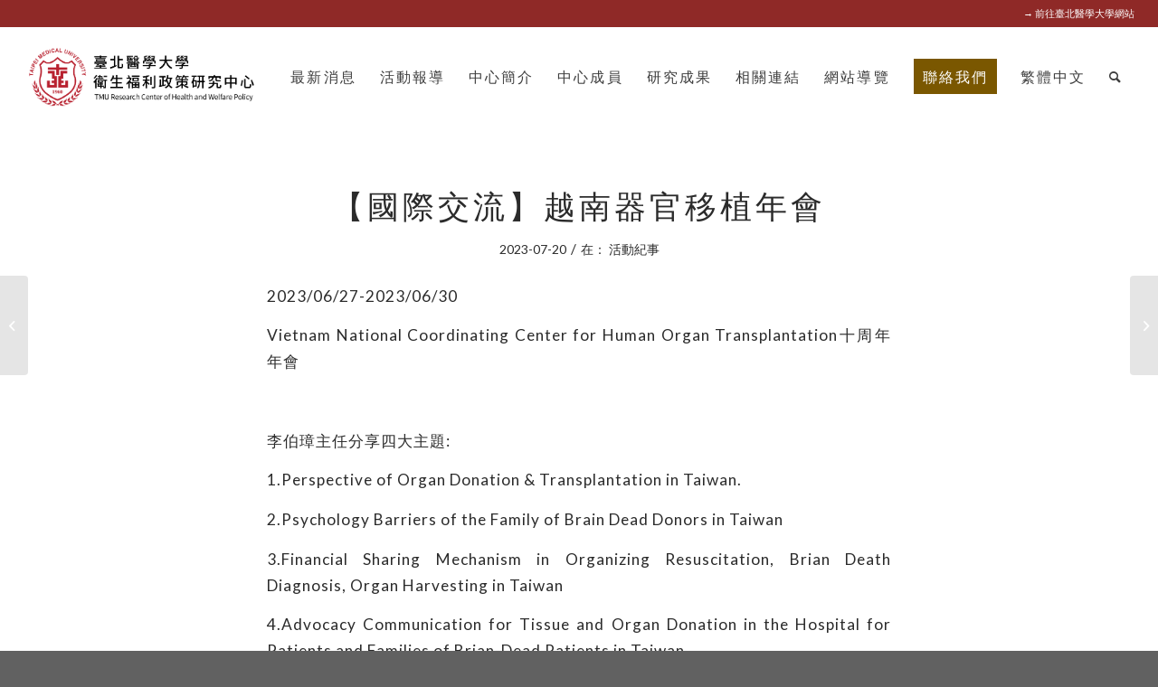

--- FILE ---
content_type: text/html; charset=UTF-8
request_url: https://tmuhprc.tmu.edu.tw/%E3%80%90%E5%9C%8B%E9%9A%9B%E4%BA%A4%E6%B5%81%E3%80%91%E8%B6%8A%E5%8D%97%E5%99%A8%E5%AE%98%E7%A7%BB%E6%A4%8D%E5%B9%B4%E6%9C%83/
body_size: 15960
content:
<!DOCTYPE html>
<html lang="zh-hant" class="html_stretched responsive av-preloader-disabled  html_header_top html_logo_left html_main_nav_header html_menu_right html_custom html_header_sticky html_header_shrinking html_header_topbar_active html_mobile_menu_tablet html_header_searchicon html_content_align_center html_header_unstick_top_disabled html_header_stretch html_minimal_header html_av-submenu-hidden html_av-submenu-display-click html_av-overlay-side html_av-overlay-side-classic html_av-submenu-noclone html_entry_id_4948 av-cookies-no-cookie-consent av-no-preview av-default-lightbox html_text_menu_active av-mobile-menu-switch-default">
<head>
<meta charset="UTF-8" />
<!-- mobile setting -->
<meta name="viewport" content="width=device-width, initial-scale=1">
<!-- Scripts/CSS and wp_head hook -->
<meta name='robots' content='index, follow, max-image-preview:large, max-snippet:-1, max-video-preview:-1' />
<link rel="alternate" hreflang="zh-hant" href="https://tmuhprc.tmu.edu.tw/%e3%80%90%e5%9c%8b%e9%9a%9b%e4%ba%a4%e6%b5%81%e3%80%91%e8%b6%8a%e5%8d%97%e5%99%a8%e5%ae%98%e7%a7%bb%e6%a4%8d%e5%b9%b4%e6%9c%83/" />
<link rel="alternate" hreflang="en" href="https://tmuhprc.tmu.edu.tw/en/%e3%80%90-international-exchange%e3%80%91vietnam-organ-transplantation-annual-conference/" />
<link rel="alternate" hreflang="x-default" href="https://tmuhprc.tmu.edu.tw/%e3%80%90%e5%9c%8b%e9%9a%9b%e4%ba%a4%e6%b5%81%e3%80%91%e8%b6%8a%e5%8d%97%e5%99%a8%e5%ae%98%e7%a7%bb%e6%a4%8d%e5%b9%b4%e6%9c%83/" />
<!-- This site is optimized with the Yoast SEO plugin v19.13 - https://yoast.com/wordpress/plugins/seo/ -->
<title>【國際交流】越南器官移植年會 - 臺北醫學大學衛生福利政策研究中心</title>
<link rel="canonical" href="https://tmuhprc.tmu.edu.tw/【國際交流】越南器官移植年會/" />
<meta property="og:locale" content="zh_TW" />
<meta property="og:type" content="article" />
<meta property="og:title" content="【國際交流】越南器官移植年會 - 臺北醫學大學衛生福利政策研究中心" />
<meta property="og:description" content="2023/06/27-2023/06/30 Vietnam National Coordinating Cen [&hellip;]" />
<meta property="og:url" content="https://tmuhprc.tmu.edu.tw/【國際交流】越南器官移植年會/" />
<meta property="og:site_name" content="臺北醫學大學衛生福利政策研究中心" />
<meta property="article:published_time" content="2023-07-20T03:08:24+00:00" />
<meta property="article:modified_time" content="2023-07-20T03:16:19+00:00" />
<meta property="og:image" content="https://tmuhprc.tmu.edu.tw/wp-content/uploads/2023/07/messageImage_1689822363401.jpg" />
<meta property="og:image:width" content="671" />
<meta property="og:image:height" content="447" />
<meta property="og:image:type" content="image/jpeg" />
<meta name="author" content="hprc" />
<meta name="twitter:card" content="summary_large_image" />
<meta name="twitter:label1" content="Written by" />
<meta name="twitter:data1" content="hprc" />
<meta name="twitter:label2" content="預估閱讀時間" />
<meta name="twitter:data2" content="1 分鐘" />
<script type="application/ld+json" class="yoast-schema-graph">{"@context":"https://schema.org","@graph":[{"@type":"WebPage","@id":"https://tmuhprc.tmu.edu.tw/%e3%80%90%e5%9c%8b%e9%9a%9b%e4%ba%a4%e6%b5%81%e3%80%91%e8%b6%8a%e5%8d%97%e5%99%a8%e5%ae%98%e7%a7%bb%e6%a4%8d%e5%b9%b4%e6%9c%83/","url":"https://tmuhprc.tmu.edu.tw/%e3%80%90%e5%9c%8b%e9%9a%9b%e4%ba%a4%e6%b5%81%e3%80%91%e8%b6%8a%e5%8d%97%e5%99%a8%e5%ae%98%e7%a7%bb%e6%a4%8d%e5%b9%b4%e6%9c%83/","name":"【國際交流】越南器官移植年會 - 臺北醫學大學衛生福利政策研究中心","isPartOf":{"@id":"https://tmuhprc.tmu.edu.tw/#website"},"primaryImageOfPage":{"@id":"https://tmuhprc.tmu.edu.tw/%e3%80%90%e5%9c%8b%e9%9a%9b%e4%ba%a4%e6%b5%81%e3%80%91%e8%b6%8a%e5%8d%97%e5%99%a8%e5%ae%98%e7%a7%bb%e6%a4%8d%e5%b9%b4%e6%9c%83/#primaryimage"},"image":{"@id":"https://tmuhprc.tmu.edu.tw/%e3%80%90%e5%9c%8b%e9%9a%9b%e4%ba%a4%e6%b5%81%e3%80%91%e8%b6%8a%e5%8d%97%e5%99%a8%e5%ae%98%e7%a7%bb%e6%a4%8d%e5%b9%b4%e6%9c%83/#primaryimage"},"thumbnailUrl":"https://tmuhprc.tmu.edu.tw/wp-content/uploads/2023/07/messageImage_1689822363401.jpg","datePublished":"2023-07-20T03:08:24+00:00","dateModified":"2023-07-20T03:16:19+00:00","author":{"@id":"https://tmuhprc.tmu.edu.tw/#/schema/person/f5dc39f20747d2979f896d6b3052839e"},"breadcrumb":{"@id":"https://tmuhprc.tmu.edu.tw/%e3%80%90%e5%9c%8b%e9%9a%9b%e4%ba%a4%e6%b5%81%e3%80%91%e8%b6%8a%e5%8d%97%e5%99%a8%e5%ae%98%e7%a7%bb%e6%a4%8d%e5%b9%b4%e6%9c%83/#breadcrumb"},"inLanguage":"zh-TW","potentialAction":[{"@type":"ReadAction","target":["https://tmuhprc.tmu.edu.tw/%e3%80%90%e5%9c%8b%e9%9a%9b%e4%ba%a4%e6%b5%81%e3%80%91%e8%b6%8a%e5%8d%97%e5%99%a8%e5%ae%98%e7%a7%bb%e6%a4%8d%e5%b9%b4%e6%9c%83/"]}]},{"@type":"ImageObject","inLanguage":"zh-TW","@id":"https://tmuhprc.tmu.edu.tw/%e3%80%90%e5%9c%8b%e9%9a%9b%e4%ba%a4%e6%b5%81%e3%80%91%e8%b6%8a%e5%8d%97%e5%99%a8%e5%ae%98%e7%a7%bb%e6%a4%8d%e5%b9%b4%e6%9c%83/#primaryimage","url":"https://tmuhprc.tmu.edu.tw/wp-content/uploads/2023/07/messageImage_1689822363401.jpg","contentUrl":"https://tmuhprc.tmu.edu.tw/wp-content/uploads/2023/07/messageImage_1689822363401.jpg","width":671,"height":447},{"@type":"BreadcrumbList","@id":"https://tmuhprc.tmu.edu.tw/%e3%80%90%e5%9c%8b%e9%9a%9b%e4%ba%a4%e6%b5%81%e3%80%91%e8%b6%8a%e5%8d%97%e5%99%a8%e5%ae%98%e7%a7%bb%e6%a4%8d%e5%b9%b4%e6%9c%83/#breadcrumb","itemListElement":[{"@type":"ListItem","position":1,"name":"首頁","item":"https://tmuhprc.tmu.edu.tw/%e9%a6%96%e9%a0%81/"},{"@type":"ListItem","position":2,"name":"【國際交流】越南器官移植年會"}]},{"@type":"WebSite","@id":"https://tmuhprc.tmu.edu.tw/#website","url":"https://tmuhprc.tmu.edu.tw/","name":"臺北醫學大學衛生福利政策研究中心","description":"近年來，國內醫療環境面臨了極大挑戰，健保財務吃緊、醫療人力缺乏、醫療資源分配不均等，均為國人身心健康蒙上隱憂，而高齡化社會的到來，也迫使我國需建構長遠而有效的長期照護體系。為積極參與衛生政策、健康照護等領域之研究，臺北醫學大學成立了衛生福利政策研究中心，期成為各方意見交流的平台，發揮政府智庫的功能，協助衛生政策之推行。","potentialAction":[{"@type":"SearchAction","target":{"@type":"EntryPoint","urlTemplate":"https://tmuhprc.tmu.edu.tw/?s={search_term_string}"},"query-input":"required name=search_term_string"}],"inLanguage":"zh-TW"},{"@type":"Person","@id":"https://tmuhprc.tmu.edu.tw/#/schema/person/f5dc39f20747d2979f896d6b3052839e","name":"hprc","image":{"@type":"ImageObject","inLanguage":"zh-TW","@id":"https://tmuhprc.tmu.edu.tw/#/schema/person/image/","url":"https://secure.gravatar.com/avatar/363c637f841c3c66828f3328cf68da18?s=96&d=mm&r=g","contentUrl":"https://secure.gravatar.com/avatar/363c637f841c3c66828f3328cf68da18?s=96&d=mm&r=g","caption":"hprc"},"url":"https://tmuhprc.tmu.edu.tw/author/hprc/"}]}</script>
<!-- / Yoast SEO plugin. -->
<link rel="alternate" type="application/rss+xml" title="訂閱《臺北醫學大學衛生福利政策研究中心》&raquo; 資訊提供" href="https://tmuhprc.tmu.edu.tw/feed/" />
<link rel="alternate" type="application/rss+xml" title="訂閱《臺北醫學大學衛生福利政策研究中心》&raquo; 留言的資訊提供" href="https://tmuhprc.tmu.edu.tw/comments/feed/" />
<link rel="alternate" type="application/rss+xml" title="訂閱《臺北醫學大學衛生福利政策研究中心 》&raquo;〈【國際交流】越南器官移植年會〉留言的資訊提供" href="https://tmuhprc.tmu.edu.tw/%e3%80%90%e5%9c%8b%e9%9a%9b%e4%ba%a4%e6%b5%81%e3%80%91%e8%b6%8a%e5%8d%97%e5%99%a8%e5%ae%98%e7%a7%bb%e6%a4%8d%e5%b9%b4%e6%9c%83/feed/" />
<!-- google webfont font replacement -->
<script type='text/javascript'>
(function() {
/*	check if webfonts are disabled by user setting via cookie - or user must opt in.	*/
var html = document.getElementsByTagName('html')[0];
var cookie_check = html.className.indexOf('av-cookies-needs-opt-in') >= 0 || html.className.indexOf('av-cookies-can-opt-out') >= 0;
var allow_continue = true;
var silent_accept_cookie = html.className.indexOf('av-cookies-user-silent-accept') >= 0;
if( cookie_check && ! silent_accept_cookie )
{
if( ! document.cookie.match(/aviaCookieConsent/) || html.className.indexOf('av-cookies-session-refused') >= 0 )
{
allow_continue = false;
}
else
{
if( ! document.cookie.match(/aviaPrivacyRefuseCookiesHideBar/) )
{
allow_continue = false;
}
else if( ! document.cookie.match(/aviaPrivacyEssentialCookiesEnabled/) )
{
allow_continue = false;
}
else if( document.cookie.match(/aviaPrivacyGoogleWebfontsDisabled/) )
{
allow_continue = false;
}
}
}
if( allow_continue )
{
var f = document.createElement('link');
f.type 	= 'text/css';
f.rel 	= 'stylesheet';
f.href 	= '//fonts.googleapis.com/css?family=Lato:300,400,700&display=auto';
f.id 	= 'avia-google-webfont';
document.getElementsByTagName('head')[0].appendChild(f);
}
})();
</script>
<!-- <link rel='stylesheet' id='avia-grid-css' href='https://tmuhprc.tmu.edu.tw/wp-content/themes/enfold/css/grid.css?ver=5.3.1.1' type='text/css' media='all' /> -->
<!-- <link rel='stylesheet' id='avia-base-css' href='https://tmuhprc.tmu.edu.tw/wp-content/themes/enfold/css/base.css?ver=5.3.1.1' type='text/css' media='all' /> -->
<!-- <link rel='stylesheet' id='avia-layout-css' href='https://tmuhprc.tmu.edu.tw/wp-content/themes/enfold/css/layout.css?ver=5.3.1.1' type='text/css' media='all' /> -->
<!-- <link rel='stylesheet' id='avia-module-audioplayer-css' href='https://tmuhprc.tmu.edu.tw/wp-content/themes/enfold/config-templatebuilder/avia-shortcodes/audio-player/audio-player.css?ver=5.3.1.1' type='text/css' media='all' /> -->
<!-- <link rel='stylesheet' id='avia-module-blog-css' href='https://tmuhprc.tmu.edu.tw/wp-content/themes/enfold/config-templatebuilder/avia-shortcodes/blog/blog.css?ver=5.3.1.1' type='text/css' media='all' /> -->
<!-- <link rel='stylesheet' id='avia-module-postslider-css' href='https://tmuhprc.tmu.edu.tw/wp-content/themes/enfold/config-templatebuilder/avia-shortcodes/postslider/postslider.css?ver=5.3.1.1' type='text/css' media='all' /> -->
<!-- <link rel='stylesheet' id='avia-module-button-css' href='https://tmuhprc.tmu.edu.tw/wp-content/themes/enfold/config-templatebuilder/avia-shortcodes/buttons/buttons.css?ver=5.3.1.1' type='text/css' media='all' /> -->
<!-- <link rel='stylesheet' id='avia-module-buttonrow-css' href='https://tmuhprc.tmu.edu.tw/wp-content/themes/enfold/config-templatebuilder/avia-shortcodes/buttonrow/buttonrow.css?ver=5.3.1.1' type='text/css' media='all' /> -->
<!-- <link rel='stylesheet' id='avia-module-button-fullwidth-css' href='https://tmuhprc.tmu.edu.tw/wp-content/themes/enfold/config-templatebuilder/avia-shortcodes/buttons_fullwidth/buttons_fullwidth.css?ver=5.3.1.1' type='text/css' media='all' /> -->
<!-- <link rel='stylesheet' id='avia-module-catalogue-css' href='https://tmuhprc.tmu.edu.tw/wp-content/themes/enfold/config-templatebuilder/avia-shortcodes/catalogue/catalogue.css?ver=5.3.1.1' type='text/css' media='all' /> -->
<!-- <link rel='stylesheet' id='avia-module-comments-css' href='https://tmuhprc.tmu.edu.tw/wp-content/themes/enfold/config-templatebuilder/avia-shortcodes/comments/comments.css?ver=5.3.1.1' type='text/css' media='all' /> -->
<!-- <link rel='stylesheet' id='avia-module-contact-css' href='https://tmuhprc.tmu.edu.tw/wp-content/themes/enfold/config-templatebuilder/avia-shortcodes/contact/contact.css?ver=5.3.1.1' type='text/css' media='all' /> -->
<!-- <link rel='stylesheet' id='avia-module-slideshow-css' href='https://tmuhprc.tmu.edu.tw/wp-content/themes/enfold/config-templatebuilder/avia-shortcodes/slideshow/slideshow.css?ver=5.3.1.1' type='text/css' media='all' /> -->
<!-- <link rel='stylesheet' id='avia-module-slideshow-contentpartner-css' href='https://tmuhprc.tmu.edu.tw/wp-content/themes/enfold/config-templatebuilder/avia-shortcodes/contentslider/contentslider.css?ver=5.3.1.1' type='text/css' media='all' /> -->
<!-- <link rel='stylesheet' id='avia-module-countdown-css' href='https://tmuhprc.tmu.edu.tw/wp-content/themes/enfold/config-templatebuilder/avia-shortcodes/countdown/countdown.css?ver=5.3.1.1' type='text/css' media='all' /> -->
<!-- <link rel='stylesheet' id='avia-module-gallery-css' href='https://tmuhprc.tmu.edu.tw/wp-content/themes/enfold/config-templatebuilder/avia-shortcodes/gallery/gallery.css?ver=5.3.1.1' type='text/css' media='all' /> -->
<!-- <link rel='stylesheet' id='avia-module-gallery-hor-css' href='https://tmuhprc.tmu.edu.tw/wp-content/themes/enfold/config-templatebuilder/avia-shortcodes/gallery_horizontal/gallery_horizontal.css?ver=5.3.1.1' type='text/css' media='all' /> -->
<!-- <link rel='stylesheet' id='avia-module-maps-css' href='https://tmuhprc.tmu.edu.tw/wp-content/themes/enfold/config-templatebuilder/avia-shortcodes/google_maps/google_maps.css?ver=5.3.1.1' type='text/css' media='all' /> -->
<!-- <link rel='stylesheet' id='avia-module-gridrow-css' href='https://tmuhprc.tmu.edu.tw/wp-content/themes/enfold/config-templatebuilder/avia-shortcodes/grid_row/grid_row.css?ver=5.3.1.1' type='text/css' media='all' /> -->
<!-- <link rel='stylesheet' id='avia-module-heading-css' href='https://tmuhprc.tmu.edu.tw/wp-content/themes/enfold/config-templatebuilder/avia-shortcodes/heading/heading.css?ver=5.3.1.1' type='text/css' media='all' /> -->
<!-- <link rel='stylesheet' id='avia-module-rotator-css' href='https://tmuhprc.tmu.edu.tw/wp-content/themes/enfold/config-templatebuilder/avia-shortcodes/headline_rotator/headline_rotator.css?ver=5.3.1.1' type='text/css' media='all' /> -->
<!-- <link rel='stylesheet' id='avia-module-hr-css' href='https://tmuhprc.tmu.edu.tw/wp-content/themes/enfold/config-templatebuilder/avia-shortcodes/hr/hr.css?ver=5.3.1.1' type='text/css' media='all' /> -->
<!-- <link rel='stylesheet' id='avia-module-icon-css' href='https://tmuhprc.tmu.edu.tw/wp-content/themes/enfold/config-templatebuilder/avia-shortcodes/icon/icon.css?ver=5.3.1.1' type='text/css' media='all' /> -->
<!-- <link rel='stylesheet' id='avia-module-icon-circles-css' href='https://tmuhprc.tmu.edu.tw/wp-content/themes/enfold/config-templatebuilder/avia-shortcodes/icon_circles/icon_circles.css?ver=5.3.1.1' type='text/css' media='all' /> -->
<!-- <link rel='stylesheet' id='avia-module-iconbox-css' href='https://tmuhprc.tmu.edu.tw/wp-content/themes/enfold/config-templatebuilder/avia-shortcodes/iconbox/iconbox.css?ver=5.3.1.1' type='text/css' media='all' /> -->
<!-- <link rel='stylesheet' id='avia-module-icongrid-css' href='https://tmuhprc.tmu.edu.tw/wp-content/themes/enfold/config-templatebuilder/avia-shortcodes/icongrid/icongrid.css?ver=5.3.1.1' type='text/css' media='all' /> -->
<!-- <link rel='stylesheet' id='avia-module-iconlist-css' href='https://tmuhprc.tmu.edu.tw/wp-content/themes/enfold/config-templatebuilder/avia-shortcodes/iconlist/iconlist.css?ver=5.3.1.1' type='text/css' media='all' /> -->
<!-- <link rel='stylesheet' id='avia-module-image-css' href='https://tmuhprc.tmu.edu.tw/wp-content/themes/enfold/config-templatebuilder/avia-shortcodes/image/image.css?ver=5.3.1.1' type='text/css' media='all' /> -->
<!-- <link rel='stylesheet' id='avia-module-hotspot-css' href='https://tmuhprc.tmu.edu.tw/wp-content/themes/enfold/config-templatebuilder/avia-shortcodes/image_hotspots/image_hotspots.css?ver=5.3.1.1' type='text/css' media='all' /> -->
<!-- <link rel='stylesheet' id='avia-module-magazine-css' href='https://tmuhprc.tmu.edu.tw/wp-content/themes/enfold/config-templatebuilder/avia-shortcodes/magazine/magazine.css?ver=5.3.1.1' type='text/css' media='all' /> -->
<!-- <link rel='stylesheet' id='avia-module-masonry-css' href='https://tmuhprc.tmu.edu.tw/wp-content/themes/enfold/config-templatebuilder/avia-shortcodes/masonry_entries/masonry_entries.css?ver=5.3.1.1' type='text/css' media='all' /> -->
<!-- <link rel='stylesheet' id='avia-siteloader-css' href='https://tmuhprc.tmu.edu.tw/wp-content/themes/enfold/css/avia-snippet-site-preloader.css?ver=5.3.1.1' type='text/css' media='all' /> -->
<!-- <link rel='stylesheet' id='avia-module-menu-css' href='https://tmuhprc.tmu.edu.tw/wp-content/themes/enfold/config-templatebuilder/avia-shortcodes/menu/menu.css?ver=5.3.1.1' type='text/css' media='all' /> -->
<!-- <link rel='stylesheet' id='avia-module-notification-css' href='https://tmuhprc.tmu.edu.tw/wp-content/themes/enfold/config-templatebuilder/avia-shortcodes/notification/notification.css?ver=5.3.1.1' type='text/css' media='all' /> -->
<!-- <link rel='stylesheet' id='avia-module-numbers-css' href='https://tmuhprc.tmu.edu.tw/wp-content/themes/enfold/config-templatebuilder/avia-shortcodes/numbers/numbers.css?ver=5.3.1.1' type='text/css' media='all' /> -->
<!-- <link rel='stylesheet' id='avia-module-portfolio-css' href='https://tmuhprc.tmu.edu.tw/wp-content/themes/enfold/config-templatebuilder/avia-shortcodes/portfolio/portfolio.css?ver=5.3.1.1' type='text/css' media='all' /> -->
<!-- <link rel='stylesheet' id='avia-module-post-metadata-css' href='https://tmuhprc.tmu.edu.tw/wp-content/themes/enfold/config-templatebuilder/avia-shortcodes/post_metadata/post_metadata.css?ver=5.3.1.1' type='text/css' media='all' /> -->
<!-- <link rel='stylesheet' id='avia-module-progress-bar-css' href='https://tmuhprc.tmu.edu.tw/wp-content/themes/enfold/config-templatebuilder/avia-shortcodes/progressbar/progressbar.css?ver=5.3.1.1' type='text/css' media='all' /> -->
<!-- <link rel='stylesheet' id='avia-module-promobox-css' href='https://tmuhprc.tmu.edu.tw/wp-content/themes/enfold/config-templatebuilder/avia-shortcodes/promobox/promobox.css?ver=5.3.1.1' type='text/css' media='all' /> -->
<!-- <link rel='stylesheet' id='avia-sc-search-css' href='https://tmuhprc.tmu.edu.tw/wp-content/themes/enfold/config-templatebuilder/avia-shortcodes/search/search.css?ver=5.3.1.1' type='text/css' media='all' /> -->
<!-- <link rel='stylesheet' id='avia-module-slideshow-accordion-css' href='https://tmuhprc.tmu.edu.tw/wp-content/themes/enfold/config-templatebuilder/avia-shortcodes/slideshow_accordion/slideshow_accordion.css?ver=5.3.1.1' type='text/css' media='all' /> -->
<!-- <link rel='stylesheet' id='avia-module-slideshow-feature-image-css' href='https://tmuhprc.tmu.edu.tw/wp-content/themes/enfold/config-templatebuilder/avia-shortcodes/slideshow_feature_image/slideshow_feature_image.css?ver=5.3.1.1' type='text/css' media='all' /> -->
<!-- <link rel='stylesheet' id='avia-module-slideshow-fullsize-css' href='https://tmuhprc.tmu.edu.tw/wp-content/themes/enfold/config-templatebuilder/avia-shortcodes/slideshow_fullsize/slideshow_fullsize.css?ver=5.3.1.1' type='text/css' media='all' /> -->
<!-- <link rel='stylesheet' id='avia-module-slideshow-fullscreen-css' href='https://tmuhprc.tmu.edu.tw/wp-content/themes/enfold/config-templatebuilder/avia-shortcodes/slideshow_fullscreen/slideshow_fullscreen.css?ver=5.3.1.1' type='text/css' media='all' /> -->
<!-- <link rel='stylesheet' id='avia-module-slideshow-ls-css' href='https://tmuhprc.tmu.edu.tw/wp-content/themes/enfold/config-templatebuilder/avia-shortcodes/slideshow_layerslider/slideshow_layerslider.css?ver=5.3.1.1' type='text/css' media='all' /> -->
<!-- <link rel='stylesheet' id='avia-module-social-css' href='https://tmuhprc.tmu.edu.tw/wp-content/themes/enfold/config-templatebuilder/avia-shortcodes/social_share/social_share.css?ver=5.3.1.1' type='text/css' media='all' /> -->
<!-- <link rel='stylesheet' id='avia-module-tabsection-css' href='https://tmuhprc.tmu.edu.tw/wp-content/themes/enfold/config-templatebuilder/avia-shortcodes/tab_section/tab_section.css?ver=5.3.1.1' type='text/css' media='all' /> -->
<!-- <link rel='stylesheet' id='avia-module-table-css' href='https://tmuhprc.tmu.edu.tw/wp-content/themes/enfold/config-templatebuilder/avia-shortcodes/table/table.css?ver=5.3.1.1' type='text/css' media='all' /> -->
<!-- <link rel='stylesheet' id='avia-module-tabs-css' href='https://tmuhprc.tmu.edu.tw/wp-content/themes/enfold/config-templatebuilder/avia-shortcodes/tabs/tabs.css?ver=5.3.1.1' type='text/css' media='all' /> -->
<!-- <link rel='stylesheet' id='avia-module-team-css' href='https://tmuhprc.tmu.edu.tw/wp-content/themes/enfold/config-templatebuilder/avia-shortcodes/team/team.css?ver=5.3.1.1' type='text/css' media='all' /> -->
<!-- <link rel='stylesheet' id='avia-module-testimonials-css' href='https://tmuhprc.tmu.edu.tw/wp-content/themes/enfold/config-templatebuilder/avia-shortcodes/testimonials/testimonials.css?ver=5.3.1.1' type='text/css' media='all' /> -->
<!-- <link rel='stylesheet' id='avia-module-timeline-css' href='https://tmuhprc.tmu.edu.tw/wp-content/themes/enfold/config-templatebuilder/avia-shortcodes/timeline/timeline.css?ver=5.3.1.1' type='text/css' media='all' /> -->
<!-- <link rel='stylesheet' id='avia-module-toggles-css' href='https://tmuhprc.tmu.edu.tw/wp-content/themes/enfold/config-templatebuilder/avia-shortcodes/toggles/toggles.css?ver=5.3.1.1' type='text/css' media='all' /> -->
<!-- <link rel='stylesheet' id='avia-module-video-css' href='https://tmuhprc.tmu.edu.tw/wp-content/themes/enfold/config-templatebuilder/avia-shortcodes/video/video.css?ver=5.3.1.1' type='text/css' media='all' /> -->
<!-- <link rel='stylesheet' id='wp-block-library-css' href='https://tmuhprc.tmu.edu.tw/wp-includes/css/dist/block-library/style.min.css?ver=6.1.1' type='text/css' media='all' /> -->
<link rel="stylesheet" type="text/css" href="//tmuhprc.tmu.edu.tw/wp-content/cache/wpfc-minified/129dd2yn/1312.css" media="all"/>
<style id='global-styles-inline-css' type='text/css'>
body{--wp--preset--color--black: #000000;--wp--preset--color--cyan-bluish-gray: #abb8c3;--wp--preset--color--white: #ffffff;--wp--preset--color--pale-pink: #f78da7;--wp--preset--color--vivid-red: #cf2e2e;--wp--preset--color--luminous-vivid-orange: #ff6900;--wp--preset--color--luminous-vivid-amber: #fcb900;--wp--preset--color--light-green-cyan: #7bdcb5;--wp--preset--color--vivid-green-cyan: #00d084;--wp--preset--color--pale-cyan-blue: #8ed1fc;--wp--preset--color--vivid-cyan-blue: #0693e3;--wp--preset--color--vivid-purple: #9b51e0;--wp--preset--color--metallic-red: #b02b2c;--wp--preset--color--maximum-yellow-red: #edae44;--wp--preset--color--yellow-sun: #eeee22;--wp--preset--color--palm-leaf: #83a846;--wp--preset--color--aero: #7bb0e7;--wp--preset--color--old-lavender: #745f7e;--wp--preset--color--steel-teal: #5f8789;--wp--preset--color--raspberry-pink: #d65799;--wp--preset--color--medium-turquoise: #4ecac2;--wp--preset--gradient--vivid-cyan-blue-to-vivid-purple: linear-gradient(135deg,rgba(6,147,227,1) 0%,rgb(155,81,224) 100%);--wp--preset--gradient--light-green-cyan-to-vivid-green-cyan: linear-gradient(135deg,rgb(122,220,180) 0%,rgb(0,208,130) 100%);--wp--preset--gradient--luminous-vivid-amber-to-luminous-vivid-orange: linear-gradient(135deg,rgba(252,185,0,1) 0%,rgba(255,105,0,1) 100%);--wp--preset--gradient--luminous-vivid-orange-to-vivid-red: linear-gradient(135deg,rgba(255,105,0,1) 0%,rgb(207,46,46) 100%);--wp--preset--gradient--very-light-gray-to-cyan-bluish-gray: linear-gradient(135deg,rgb(238,238,238) 0%,rgb(169,184,195) 100%);--wp--preset--gradient--cool-to-warm-spectrum: linear-gradient(135deg,rgb(74,234,220) 0%,rgb(151,120,209) 20%,rgb(207,42,186) 40%,rgb(238,44,130) 60%,rgb(251,105,98) 80%,rgb(254,248,76) 100%);--wp--preset--gradient--blush-light-purple: linear-gradient(135deg,rgb(255,206,236) 0%,rgb(152,150,240) 100%);--wp--preset--gradient--blush-bordeaux: linear-gradient(135deg,rgb(254,205,165) 0%,rgb(254,45,45) 50%,rgb(107,0,62) 100%);--wp--preset--gradient--luminous-dusk: linear-gradient(135deg,rgb(255,203,112) 0%,rgb(199,81,192) 50%,rgb(65,88,208) 100%);--wp--preset--gradient--pale-ocean: linear-gradient(135deg,rgb(255,245,203) 0%,rgb(182,227,212) 50%,rgb(51,167,181) 100%);--wp--preset--gradient--electric-grass: linear-gradient(135deg,rgb(202,248,128) 0%,rgb(113,206,126) 100%);--wp--preset--gradient--midnight: linear-gradient(135deg,rgb(2,3,129) 0%,rgb(40,116,252) 100%);--wp--preset--duotone--dark-grayscale: url('#wp-duotone-dark-grayscale');--wp--preset--duotone--grayscale: url('#wp-duotone-grayscale');--wp--preset--duotone--purple-yellow: url('#wp-duotone-purple-yellow');--wp--preset--duotone--blue-red: url('#wp-duotone-blue-red');--wp--preset--duotone--midnight: url('#wp-duotone-midnight');--wp--preset--duotone--magenta-yellow: url('#wp-duotone-magenta-yellow');--wp--preset--duotone--purple-green: url('#wp-duotone-purple-green');--wp--preset--duotone--blue-orange: url('#wp-duotone-blue-orange');--wp--preset--font-size--small: 1rem;--wp--preset--font-size--medium: 1.125rem;--wp--preset--font-size--large: 1.75rem;--wp--preset--font-size--x-large: clamp(1.75rem, 3vw, 2.25rem);--wp--preset--spacing--20: 0.44rem;--wp--preset--spacing--30: 0.67rem;--wp--preset--spacing--40: 1rem;--wp--preset--spacing--50: 1.5rem;--wp--preset--spacing--60: 2.25rem;--wp--preset--spacing--70: 3.38rem;--wp--preset--spacing--80: 5.06rem;}body { margin: 0;--wp--style--global--content-size: 800px;--wp--style--global--wide-size: 1130px; }.wp-site-blocks > .alignleft { float: left; margin-right: 2em; }.wp-site-blocks > .alignright { float: right; margin-left: 2em; }.wp-site-blocks > .aligncenter { justify-content: center; margin-left: auto; margin-right: auto; }:where(.is-layout-flex){gap: 0.5em;}body .is-layout-flow > .alignleft{float: left;margin-inline-start: 0;margin-inline-end: 2em;}body .is-layout-flow > .alignright{float: right;margin-inline-start: 2em;margin-inline-end: 0;}body .is-layout-flow > .aligncenter{margin-left: auto !important;margin-right: auto !important;}body .is-layout-constrained > .alignleft{float: left;margin-inline-start: 0;margin-inline-end: 2em;}body .is-layout-constrained > .alignright{float: right;margin-inline-start: 2em;margin-inline-end: 0;}body .is-layout-constrained > .aligncenter{margin-left: auto !important;margin-right: auto !important;}body .is-layout-constrained > :where(:not(.alignleft):not(.alignright):not(.alignfull)){max-width: var(--wp--style--global--content-size);margin-left: auto !important;margin-right: auto !important;}body .is-layout-constrained > .alignwide{max-width: var(--wp--style--global--wide-size);}body .is-layout-flex{display: flex;}body .is-layout-flex{flex-wrap: wrap;align-items: center;}body .is-layout-flex > *{margin: 0;}body{padding-top: 0px;padding-right: 0px;padding-bottom: 0px;padding-left: 0px;}a:where(:not(.wp-element-button)){text-decoration: underline;}.wp-element-button, .wp-block-button__link{background-color: #32373c;border-width: 0;color: #fff;font-family: inherit;font-size: inherit;line-height: inherit;padding: calc(0.667em + 2px) calc(1.333em + 2px);text-decoration: none;}.has-black-color{color: var(--wp--preset--color--black) !important;}.has-cyan-bluish-gray-color{color: var(--wp--preset--color--cyan-bluish-gray) !important;}.has-white-color{color: var(--wp--preset--color--white) !important;}.has-pale-pink-color{color: var(--wp--preset--color--pale-pink) !important;}.has-vivid-red-color{color: var(--wp--preset--color--vivid-red) !important;}.has-luminous-vivid-orange-color{color: var(--wp--preset--color--luminous-vivid-orange) !important;}.has-luminous-vivid-amber-color{color: var(--wp--preset--color--luminous-vivid-amber) !important;}.has-light-green-cyan-color{color: var(--wp--preset--color--light-green-cyan) !important;}.has-vivid-green-cyan-color{color: var(--wp--preset--color--vivid-green-cyan) !important;}.has-pale-cyan-blue-color{color: var(--wp--preset--color--pale-cyan-blue) !important;}.has-vivid-cyan-blue-color{color: var(--wp--preset--color--vivid-cyan-blue) !important;}.has-vivid-purple-color{color: var(--wp--preset--color--vivid-purple) !important;}.has-metallic-red-color{color: var(--wp--preset--color--metallic-red) !important;}.has-maximum-yellow-red-color{color: var(--wp--preset--color--maximum-yellow-red) !important;}.has-yellow-sun-color{color: var(--wp--preset--color--yellow-sun) !important;}.has-palm-leaf-color{color: var(--wp--preset--color--palm-leaf) !important;}.has-aero-color{color: var(--wp--preset--color--aero) !important;}.has-old-lavender-color{color: var(--wp--preset--color--old-lavender) !important;}.has-steel-teal-color{color: var(--wp--preset--color--steel-teal) !important;}.has-raspberry-pink-color{color: var(--wp--preset--color--raspberry-pink) !important;}.has-medium-turquoise-color{color: var(--wp--preset--color--medium-turquoise) !important;}.has-black-background-color{background-color: var(--wp--preset--color--black) !important;}.has-cyan-bluish-gray-background-color{background-color: var(--wp--preset--color--cyan-bluish-gray) !important;}.has-white-background-color{background-color: var(--wp--preset--color--white) !important;}.has-pale-pink-background-color{background-color: var(--wp--preset--color--pale-pink) !important;}.has-vivid-red-background-color{background-color: var(--wp--preset--color--vivid-red) !important;}.has-luminous-vivid-orange-background-color{background-color: var(--wp--preset--color--luminous-vivid-orange) !important;}.has-luminous-vivid-amber-background-color{background-color: var(--wp--preset--color--luminous-vivid-amber) !important;}.has-light-green-cyan-background-color{background-color: var(--wp--preset--color--light-green-cyan) !important;}.has-vivid-green-cyan-background-color{background-color: var(--wp--preset--color--vivid-green-cyan) !important;}.has-pale-cyan-blue-background-color{background-color: var(--wp--preset--color--pale-cyan-blue) !important;}.has-vivid-cyan-blue-background-color{background-color: var(--wp--preset--color--vivid-cyan-blue) !important;}.has-vivid-purple-background-color{background-color: var(--wp--preset--color--vivid-purple) !important;}.has-metallic-red-background-color{background-color: var(--wp--preset--color--metallic-red) !important;}.has-maximum-yellow-red-background-color{background-color: var(--wp--preset--color--maximum-yellow-red) !important;}.has-yellow-sun-background-color{background-color: var(--wp--preset--color--yellow-sun) !important;}.has-palm-leaf-background-color{background-color: var(--wp--preset--color--palm-leaf) !important;}.has-aero-background-color{background-color: var(--wp--preset--color--aero) !important;}.has-old-lavender-background-color{background-color: var(--wp--preset--color--old-lavender) !important;}.has-steel-teal-background-color{background-color: var(--wp--preset--color--steel-teal) !important;}.has-raspberry-pink-background-color{background-color: var(--wp--preset--color--raspberry-pink) !important;}.has-medium-turquoise-background-color{background-color: var(--wp--preset--color--medium-turquoise) !important;}.has-black-border-color{border-color: var(--wp--preset--color--black) !important;}.has-cyan-bluish-gray-border-color{border-color: var(--wp--preset--color--cyan-bluish-gray) !important;}.has-white-border-color{border-color: var(--wp--preset--color--white) !important;}.has-pale-pink-border-color{border-color: var(--wp--preset--color--pale-pink) !important;}.has-vivid-red-border-color{border-color: var(--wp--preset--color--vivid-red) !important;}.has-luminous-vivid-orange-border-color{border-color: var(--wp--preset--color--luminous-vivid-orange) !important;}.has-luminous-vivid-amber-border-color{border-color: var(--wp--preset--color--luminous-vivid-amber) !important;}.has-light-green-cyan-border-color{border-color: var(--wp--preset--color--light-green-cyan) !important;}.has-vivid-green-cyan-border-color{border-color: var(--wp--preset--color--vivid-green-cyan) !important;}.has-pale-cyan-blue-border-color{border-color: var(--wp--preset--color--pale-cyan-blue) !important;}.has-vivid-cyan-blue-border-color{border-color: var(--wp--preset--color--vivid-cyan-blue) !important;}.has-vivid-purple-border-color{border-color: var(--wp--preset--color--vivid-purple) !important;}.has-metallic-red-border-color{border-color: var(--wp--preset--color--metallic-red) !important;}.has-maximum-yellow-red-border-color{border-color: var(--wp--preset--color--maximum-yellow-red) !important;}.has-yellow-sun-border-color{border-color: var(--wp--preset--color--yellow-sun) !important;}.has-palm-leaf-border-color{border-color: var(--wp--preset--color--palm-leaf) !important;}.has-aero-border-color{border-color: var(--wp--preset--color--aero) !important;}.has-old-lavender-border-color{border-color: var(--wp--preset--color--old-lavender) !important;}.has-steel-teal-border-color{border-color: var(--wp--preset--color--steel-teal) !important;}.has-raspberry-pink-border-color{border-color: var(--wp--preset--color--raspberry-pink) !important;}.has-medium-turquoise-border-color{border-color: var(--wp--preset--color--medium-turquoise) !important;}.has-vivid-cyan-blue-to-vivid-purple-gradient-background{background: var(--wp--preset--gradient--vivid-cyan-blue-to-vivid-purple) !important;}.has-light-green-cyan-to-vivid-green-cyan-gradient-background{background: var(--wp--preset--gradient--light-green-cyan-to-vivid-green-cyan) !important;}.has-luminous-vivid-amber-to-luminous-vivid-orange-gradient-background{background: var(--wp--preset--gradient--luminous-vivid-amber-to-luminous-vivid-orange) !important;}.has-luminous-vivid-orange-to-vivid-red-gradient-background{background: var(--wp--preset--gradient--luminous-vivid-orange-to-vivid-red) !important;}.has-very-light-gray-to-cyan-bluish-gray-gradient-background{background: var(--wp--preset--gradient--very-light-gray-to-cyan-bluish-gray) !important;}.has-cool-to-warm-spectrum-gradient-background{background: var(--wp--preset--gradient--cool-to-warm-spectrum) !important;}.has-blush-light-purple-gradient-background{background: var(--wp--preset--gradient--blush-light-purple) !important;}.has-blush-bordeaux-gradient-background{background: var(--wp--preset--gradient--blush-bordeaux) !important;}.has-luminous-dusk-gradient-background{background: var(--wp--preset--gradient--luminous-dusk) !important;}.has-pale-ocean-gradient-background{background: var(--wp--preset--gradient--pale-ocean) !important;}.has-electric-grass-gradient-background{background: var(--wp--preset--gradient--electric-grass) !important;}.has-midnight-gradient-background{background: var(--wp--preset--gradient--midnight) !important;}.has-small-font-size{font-size: var(--wp--preset--font-size--small) !important;}.has-medium-font-size{font-size: var(--wp--preset--font-size--medium) !important;}.has-large-font-size{font-size: var(--wp--preset--font-size--large) !important;}.has-x-large-font-size{font-size: var(--wp--preset--font-size--x-large) !important;}
.wp-block-navigation a:where(:not(.wp-element-button)){color: inherit;}
:where(.wp-block-columns.is-layout-flex){gap: 2em;}
.wp-block-pullquote{font-size: 1.5em;line-height: 1.6;}
</style>
<!-- <link rel='stylesheet' id='wpml-blocks-css' href='https://tmuhprc.tmu.edu.tw/wp-content/plugins/sitepress-multilingual-cms/dist/css/blocks/styles.css?ver=4.6.3' type='text/css' media='all' /> -->
<!-- <link rel='stylesheet' id='contact-form-7-css' href='https://tmuhprc.tmu.edu.tw/wp-content/plugins/contact-form-7/includes/css/styles.css?ver=5.7.2' type='text/css' media='all' /> -->
<!-- <link rel='stylesheet' id='wpml-menu-item-0-css' href='//tmuhprc.tmu.edu.tw/wp-content/plugins/sitepress-multilingual-cms/templates/language-switchers/menu-item/style.min.css?ver=1' type='text/css' media='all' /> -->
<link rel="stylesheet" type="text/css" href="//tmuhprc.tmu.edu.tw/wp-content/cache/wpfc-minified/dfigyvsl/1311.css" media="all"/>
<style id='wpml-menu-item-0-inline-css' type='text/css'>
#lang_sel img, #lang_sel_list img, #lang_sel_footer img { display: inline; }
</style>
<!-- <link rel='stylesheet' id='avia-scs-css' href='https://tmuhprc.tmu.edu.tw/wp-content/themes/enfold/css/shortcodes.css?ver=5.3.1.1' type='text/css' media='all' /> -->
<link rel="stylesheet" type="text/css" href="//tmuhprc.tmu.edu.tw/wp-content/cache/wpfc-minified/qt0jw0t2/1311.css" media="all"/>
<!-- <link rel='stylesheet' id='avia-popup-css-css' href='https://tmuhprc.tmu.edu.tw/wp-content/themes/enfold/js/aviapopup/magnific-popup.min.css?ver=5.3.1.1' type='text/css' media='screen' /> -->
<!-- <link rel='stylesheet' id='avia-lightbox-css' href='https://tmuhprc.tmu.edu.tw/wp-content/themes/enfold/css/avia-snippet-lightbox.css?ver=5.3.1.1' type='text/css' media='screen' /> -->
<!-- <link rel='stylesheet' id='avia-widget-css-css' href='https://tmuhprc.tmu.edu.tw/wp-content/themes/enfold/css/avia-snippet-widget.css?ver=5.3.1.1' type='text/css' media='screen' /> -->
<link rel="stylesheet" type="text/css" href="//tmuhprc.tmu.edu.tw/wp-content/cache/wpfc-minified/qt1bryql/1311.css" media="screen"/>
<!-- <link rel='stylesheet' id='avia-dynamic-css' href='https://tmuhprc.tmu.edu.tw/wp-content/uploads/dynamic_avia/enfold_child.css?ver=6811db470a60b' type='text/css' media='all' /> -->
<!-- <link rel='stylesheet' id='avia-custom-css' href='https://tmuhprc.tmu.edu.tw/wp-content/themes/enfold/css/custom.css?ver=5.3.1.1' type='text/css' media='all' /> -->
<!-- <link rel='stylesheet' id='avia-style-css' href='https://tmuhprc.tmu.edu.tw/wp-content/themes/enfold-child/style.css?ver=5.3.1.1' type='text/css' media='all' /> -->
<!-- <link rel='stylesheet' id='avia-wpml-css' href='https://tmuhprc.tmu.edu.tw/wp-content/themes/enfold/config-wpml/wpml-mod.css?ver=5.3.1.1' type='text/css' media='all' /> -->
<link rel="stylesheet" type="text/css" href="//tmuhprc.tmu.edu.tw/wp-content/cache/wpfc-minified/ehndysib/1311.css" media="all"/>
<script src='//tmuhprc.tmu.edu.tw/wp-content/cache/wpfc-minified/964mxynr/1312.js' type="text/javascript"></script>
<!-- <script type='text/javascript' src='https://tmuhprc.tmu.edu.tw/wp-includes/js/jquery/jquery.min.js?ver=3.6.1' id='jquery-core-js'></script> -->
<!-- <script type='text/javascript' src='https://tmuhprc.tmu.edu.tw/wp-includes/js/jquery/jquery-migrate.min.js?ver=3.3.2' id='jquery-migrate-js'></script> -->
<script type='text/javascript' id='wpml-cookie-js-extra'>
/* <![CDATA[ */
var wpml_cookies = {"wp-wpml_current_language":{"value":"zh-hant","expires":1,"path":"\/"}};
var wpml_cookies = {"wp-wpml_current_language":{"value":"zh-hant","expires":1,"path":"\/"}};
/* ]]> */
</script>
<script src='//tmuhprc.tmu.edu.tw/wp-content/cache/wpfc-minified/795d0uoc/1312.js' type="text/javascript"></script>
<!-- <script type='text/javascript' src='https://tmuhprc.tmu.edu.tw/wp-content/plugins/sitepress-multilingual-cms/res/js/cookies/language-cookie.js?ver=4.6.3' id='wpml-cookie-js'></script> -->
<!-- <script type='text/javascript' src='https://tmuhprc.tmu.edu.tw/wp-content/themes/enfold/js/avia-compat.js?ver=5.3.1.1' id='avia-compat-js'></script> -->
<!-- <script type='text/javascript' src='https://tmuhprc.tmu.edu.tw/wp-content/themes/enfold/config-wpml/wpml-mod.js?ver=5.3.1.1' id='avia-wpml-script-js'></script> -->
<link rel="https://api.w.org/" href="https://tmuhprc.tmu.edu.tw/wp-json/" /><link rel="alternate" type="application/json" href="https://tmuhprc.tmu.edu.tw/wp-json/wp/v2/posts/4948" /><link rel="EditURI" type="application/rsd+xml" title="RSD" href="https://tmuhprc.tmu.edu.tw/xmlrpc.php?rsd" />
<link rel="wlwmanifest" type="application/wlwmanifest+xml" href="https://tmuhprc.tmu.edu.tw/wp-includes/wlwmanifest.xml" />
<meta name="generator" content="WordPress 6.1.1" />
<link rel='shortlink' href='https://tmuhprc.tmu.edu.tw/?p=4948' />
<link rel="alternate" type="application/json+oembed" href="https://tmuhprc.tmu.edu.tw/wp-json/oembed/1.0/embed?url=https%3A%2F%2Ftmuhprc.tmu.edu.tw%2F%25e3%2580%2590%25e5%259c%258b%25e9%259a%259b%25e4%25ba%25a4%25e6%25b5%2581%25e3%2580%2591%25e8%25b6%258a%25e5%258d%2597%25e5%2599%25a8%25e5%25ae%2598%25e7%25a7%25bb%25e6%25a4%258d%25e5%25b9%25b4%25e6%259c%2583%2F" />
<link rel="alternate" type="text/xml+oembed" href="https://tmuhprc.tmu.edu.tw/wp-json/oembed/1.0/embed?url=https%3A%2F%2Ftmuhprc.tmu.edu.tw%2F%25e3%2580%2590%25e5%259c%258b%25e9%259a%259b%25e4%25ba%25a4%25e6%25b5%2581%25e3%2580%2591%25e8%25b6%258a%25e5%258d%2597%25e5%2599%25a8%25e5%25ae%2598%25e7%25a7%25bb%25e6%25a4%258d%25e5%25b9%25b4%25e6%259c%2583%2F&#038;format=xml" />
<meta name="generator" content="WPML ver:4.6.3 stt:61,1;" />
<link rel="profile" href="https://gmpg.org/xfn/11" />
<link rel="alternate" type="application/rss+xml" title="臺北醫學大學衛生福利政策研究中心 RSS2 Feed" href="https://tmuhprc.tmu.edu.tw/feed/" />
<link rel="pingback" href="https://tmuhprc.tmu.edu.tw/xmlrpc.php" />
<style type='text/css' media='screen'>
#top #header_main > .container, #top #header_main > .container .main_menu  .av-main-nav > li > a, #top #header_main #menu-item-shop .cart_dropdown_link{ height:110px; line-height: 110px; }
.html_top_nav_header .av-logo-container{ height:110px;  }
.html_header_top.html_header_sticky #top #wrap_all #main{ padding-top:138px; } 
</style>
<!--[if lt IE 9]><script src="https://tmuhprc.tmu.edu.tw/wp-content/themes/enfold/js/html5shiv.js"></script><![endif]-->
<link rel="icon" href="https://tmuhprc.tmu.edu.tw/wp-content/uploads/2023/07/favicon.png" type="image/png">
<style type="text/css">
@font-face {font-family: 'entypo-fontello'; font-weight: normal; font-style: normal; font-display: auto;
src: url('https://tmuhprc.tmu.edu.tw/wp-content/themes/enfold/config-templatebuilder/avia-template-builder/assets/fonts/entypo-fontello.woff2') format('woff2'),
url('https://tmuhprc.tmu.edu.tw/wp-content/themes/enfold/config-templatebuilder/avia-template-builder/assets/fonts/entypo-fontello.woff') format('woff'),
url('https://tmuhprc.tmu.edu.tw/wp-content/themes/enfold/config-templatebuilder/avia-template-builder/assets/fonts/entypo-fontello.ttf') format('truetype'),
url('https://tmuhprc.tmu.edu.tw/wp-content/themes/enfold/config-templatebuilder/avia-template-builder/assets/fonts/entypo-fontello.svg#entypo-fontello') format('svg'),
url('https://tmuhprc.tmu.edu.tw/wp-content/themes/enfold/config-templatebuilder/avia-template-builder/assets/fonts/entypo-fontello.eot'),
url('https://tmuhprc.tmu.edu.tw/wp-content/themes/enfold/config-templatebuilder/avia-template-builder/assets/fonts/entypo-fontello.eot?#iefix') format('embedded-opentype');
} #top .avia-font-entypo-fontello, body .avia-font-entypo-fontello, html body [data-av_iconfont='entypo-fontello']:before{ font-family: 'entypo-fontello'; }
</style>
<!--
Debugging Info for Theme support: 
Theme: Enfold
Version: 5.3.1.1
Installed: enfold
AviaFramework Version: 5.3
AviaBuilder Version: 5.3
aviaElementManager Version: 1.0.1
- - - - - - - - - - -
ChildTheme: Enfold Child
ChildTheme Version: 1.0
ChildTheme Installed: enfold
- - - - - - - - - - -
ML:368-PU:40-PLA:13
WP:6.1.1
Compress: CSS:disabled - JS:disabled
Updates: enabled - deprecated Envato API - register Envato Token
PLAu:11
-->
</head>
<body data-rsssl=1 id="top" class="post-template-default single single-post postid-4948 single-format-standard stretched rtl_columns av-curtain-numeric lato  avia-responsive-images-support" itemscope="itemscope" itemtype="https://schema.org/WebPage" >
<svg xmlns="http://www.w3.org/2000/svg" viewBox="0 0 0 0" width="0" height="0" focusable="false" role="none" style="visibility: hidden; position: absolute; left: -9999px; overflow: hidden;" ><defs><filter id="wp-duotone-dark-grayscale"><feColorMatrix color-interpolation-filters="sRGB" type="matrix" values=" .299 .587 .114 0 0 .299 .587 .114 0 0 .299 .587 .114 0 0 .299 .587 .114 0 0 " /><feComponentTransfer color-interpolation-filters="sRGB" ><feFuncR type="table" tableValues="0 0.49803921568627" /><feFuncG type="table" tableValues="0 0.49803921568627" /><feFuncB type="table" tableValues="0 0.49803921568627" /><feFuncA type="table" tableValues="1 1" /></feComponentTransfer><feComposite in2="SourceGraphic" operator="in" /></filter></defs></svg><svg xmlns="http://www.w3.org/2000/svg" viewBox="0 0 0 0" width="0" height="0" focusable="false" role="none" style="visibility: hidden; position: absolute; left: -9999px; overflow: hidden;" ><defs><filter id="wp-duotone-grayscale"><feColorMatrix color-interpolation-filters="sRGB" type="matrix" values=" .299 .587 .114 0 0 .299 .587 .114 0 0 .299 .587 .114 0 0 .299 .587 .114 0 0 " /><feComponentTransfer color-interpolation-filters="sRGB" ><feFuncR type="table" tableValues="0 1" /><feFuncG type="table" tableValues="0 1" /><feFuncB type="table" tableValues="0 1" /><feFuncA type="table" tableValues="1 1" /></feComponentTransfer><feComposite in2="SourceGraphic" operator="in" /></filter></defs></svg><svg xmlns="http://www.w3.org/2000/svg" viewBox="0 0 0 0" width="0" height="0" focusable="false" role="none" style="visibility: hidden; position: absolute; left: -9999px; overflow: hidden;" ><defs><filter id="wp-duotone-purple-yellow"><feColorMatrix color-interpolation-filters="sRGB" type="matrix" values=" .299 .587 .114 0 0 .299 .587 .114 0 0 .299 .587 .114 0 0 .299 .587 .114 0 0 " /><feComponentTransfer color-interpolation-filters="sRGB" ><feFuncR type="table" tableValues="0.54901960784314 0.98823529411765" /><feFuncG type="table" tableValues="0 1" /><feFuncB type="table" tableValues="0.71764705882353 0.25490196078431" /><feFuncA type="table" tableValues="1 1" /></feComponentTransfer><feComposite in2="SourceGraphic" operator="in" /></filter></defs></svg><svg xmlns="http://www.w3.org/2000/svg" viewBox="0 0 0 0" width="0" height="0" focusable="false" role="none" style="visibility: hidden; position: absolute; left: -9999px; overflow: hidden;" ><defs><filter id="wp-duotone-blue-red"><feColorMatrix color-interpolation-filters="sRGB" type="matrix" values=" .299 .587 .114 0 0 .299 .587 .114 0 0 .299 .587 .114 0 0 .299 .587 .114 0 0 " /><feComponentTransfer color-interpolation-filters="sRGB" ><feFuncR type="table" tableValues="0 1" /><feFuncG type="table" tableValues="0 0.27843137254902" /><feFuncB type="table" tableValues="0.5921568627451 0.27843137254902" /><feFuncA type="table" tableValues="1 1" /></feComponentTransfer><feComposite in2="SourceGraphic" operator="in" /></filter></defs></svg><svg xmlns="http://www.w3.org/2000/svg" viewBox="0 0 0 0" width="0" height="0" focusable="false" role="none" style="visibility: hidden; position: absolute; left: -9999px; overflow: hidden;" ><defs><filter id="wp-duotone-midnight"><feColorMatrix color-interpolation-filters="sRGB" type="matrix" values=" .299 .587 .114 0 0 .299 .587 .114 0 0 .299 .587 .114 0 0 .299 .587 .114 0 0 " /><feComponentTransfer color-interpolation-filters="sRGB" ><feFuncR type="table" tableValues="0 0" /><feFuncG type="table" tableValues="0 0.64705882352941" /><feFuncB type="table" tableValues="0 1" /><feFuncA type="table" tableValues="1 1" /></feComponentTransfer><feComposite in2="SourceGraphic" operator="in" /></filter></defs></svg><svg xmlns="http://www.w3.org/2000/svg" viewBox="0 0 0 0" width="0" height="0" focusable="false" role="none" style="visibility: hidden; position: absolute; left: -9999px; overflow: hidden;" ><defs><filter id="wp-duotone-magenta-yellow"><feColorMatrix color-interpolation-filters="sRGB" type="matrix" values=" .299 .587 .114 0 0 .299 .587 .114 0 0 .299 .587 .114 0 0 .299 .587 .114 0 0 " /><feComponentTransfer color-interpolation-filters="sRGB" ><feFuncR type="table" tableValues="0.78039215686275 1" /><feFuncG type="table" tableValues="0 0.94901960784314" /><feFuncB type="table" tableValues="0.35294117647059 0.47058823529412" /><feFuncA type="table" tableValues="1 1" /></feComponentTransfer><feComposite in2="SourceGraphic" operator="in" /></filter></defs></svg><svg xmlns="http://www.w3.org/2000/svg" viewBox="0 0 0 0" width="0" height="0" focusable="false" role="none" style="visibility: hidden; position: absolute; left: -9999px; overflow: hidden;" ><defs><filter id="wp-duotone-purple-green"><feColorMatrix color-interpolation-filters="sRGB" type="matrix" values=" .299 .587 .114 0 0 .299 .587 .114 0 0 .299 .587 .114 0 0 .299 .587 .114 0 0 " /><feComponentTransfer color-interpolation-filters="sRGB" ><feFuncR type="table" tableValues="0.65098039215686 0.40392156862745" /><feFuncG type="table" tableValues="0 1" /><feFuncB type="table" tableValues="0.44705882352941 0.4" /><feFuncA type="table" tableValues="1 1" /></feComponentTransfer><feComposite in2="SourceGraphic" operator="in" /></filter></defs></svg><svg xmlns="http://www.w3.org/2000/svg" viewBox="0 0 0 0" width="0" height="0" focusable="false" role="none" style="visibility: hidden; position: absolute; left: -9999px; overflow: hidden;" ><defs><filter id="wp-duotone-blue-orange"><feColorMatrix color-interpolation-filters="sRGB" type="matrix" values=" .299 .587 .114 0 0 .299 .587 .114 0 0 .299 .587 .114 0 0 .299 .587 .114 0 0 " /><feComponentTransfer color-interpolation-filters="sRGB" ><feFuncR type="table" tableValues="0.098039215686275 1" /><feFuncG type="table" tableValues="0 0.66274509803922" /><feFuncB type="table" tableValues="0.84705882352941 0.41960784313725" /><feFuncA type="table" tableValues="1 1" /></feComponentTransfer><feComposite in2="SourceGraphic" operator="in" /></filter></defs></svg>
<div id='wrap_all'>
<header id='header' class='all_colors header_color light_bg_color  av_header_top av_logo_left av_main_nav_header av_menu_right av_custom av_header_sticky av_header_shrinking av_header_stretch av_mobile_menu_tablet av_header_searchicon av_header_unstick_top_disabled av_minimal_header av_bottom_nav_disabled  av_header_border_disabled'  role="banner" itemscope="itemscope" itemtype="https://schema.org/WPHeader" >
<div id='header_meta' class='container_wrap container_wrap_meta  av_phone_active_right av_extra_header_active av_entry_id_4948'>
<div class='container'>
<nav class='sub_menu'  role="navigation" itemscope="itemscope" itemtype="https://schema.org/SiteNavigationElement" ><ul class='avia_wpml_language_switch avia_wpml_language_switch_extra'><li class='language_zh-hant avia_current_lang'><a href='https://tmuhprc.tmu.edu.tw/%e3%80%90%e5%9c%8b%e9%9a%9b%e4%ba%a4%e6%b5%81%e3%80%91%e8%b6%8a%e5%8d%97%e5%99%a8%e5%ae%98%e7%a7%bb%e6%a4%8d%e5%b9%b4%e6%9c%83/'>	<span class='language_flag'><img title='繁體中文' src='https://tmuhprc.tmu.edu.tw/wp-content/uploads/flags/zh-hant.png' alt='繁體中文' /></span>	<span class='language_native'>繁體中文</span>	<span class='language_translated'>繁體中文</span>	<span class='language_code'>zh-hant</span></a></li><li class='language_en '><a href='https://tmuhprc.tmu.edu.tw/en/%e3%80%90-international-exchange%e3%80%91vietnam-organ-transplantation-annual-conference/'>	<span class='language_flag'><img title='English' src='https://tmuhprc.tmu.edu.tw/wp-content/plugins/sitepress-multilingual-cms/res/flags/en.svg' alt='English' /></span>	<span class='language_native'>English</span>	<span class='language_translated'>英語</span>	<span class='language_code'>en</span></a></li></ul></nav><div class='phone-info '><div><a href="https://www.tmu.edu.tw/"target="_blank">→ 前往臺北醫學大學網站</a></div></div>			      </div>
</div>
<div  id='header_main' class='container_wrap container_wrap_logo'>
<div class='container av-logo-container'><div class='inner-container'><span class='logo avia-standard-logo'><a href='https://tmuhprc.tmu.edu.tw/' class=''><img src="/wp-content/uploads/2023/04/152cd1d.png" height="100" width="300" alt='臺北醫學大學衛生福利政策研究中心' title='' /></a></span><nav class='main_menu' data-selectname='Select a page'  role="navigation" itemscope="itemscope" itemtype="https://schema.org/SiteNavigationElement" ><div class="avia-menu av-main-nav-wrap"><ul role="menu" class="menu av-main-nav" id="avia-menu"><li role="menuitem" id="menu-item-3680" class="menu-item menu-item-type-post_type menu-item-object-page menu-item-top-level menu-item-top-level-1"><a href="https://tmuhprc.tmu.edu.tw/%e6%9c%80%e6%96%b0%e6%b6%88%e6%81%af/" itemprop="url" tabindex="0"><span class="avia-bullet"></span><span class="avia-menu-text">最新消息</span><span class="avia-menu-fx"><span class="avia-arrow-wrap"><span class="avia-arrow"></span></span></span></a></li>
<li role="menuitem" id="menu-item-2026" class="menu-item menu-item-type-post_type menu-item-object-page menu-item-top-level menu-item-top-level-2"><a href="https://tmuhprc.tmu.edu.tw/%e6%b4%bb%e5%8b%95%e8%8a%b1%e7%b5%ae/" itemprop="url" tabindex="0"><span class="avia-bullet"></span><span class="avia-menu-text">活動報導</span><span class="avia-menu-fx"><span class="avia-arrow-wrap"><span class="avia-arrow"></span></span></span></a></li>
<li role="menuitem" id="menu-item-3679" class="menu-item menu-item-type-post_type menu-item-object-page menu-item-has-children menu-item-top-level menu-item-top-level-3"><a href="https://tmuhprc.tmu.edu.tw/%e4%b8%ad%e5%bf%83%e7%b0%a1%e4%bb%8b/" itemprop="url" tabindex="0"><span class="avia-bullet"></span><span class="avia-menu-text">中心簡介</span><span class="avia-menu-fx"><span class="avia-arrow-wrap"><span class="avia-arrow"></span></span></span></a>
<ul class="sub-menu">
<li role="menuitem" id="menu-item-3710" class="menu-item menu-item-type-custom menu-item-object-custom"><a href="/中心簡介/#introduction01" itemprop="url" tabindex="0"><span class="avia-bullet"></span><span class="avia-menu-text">緣起</span></a></li>
<li role="menuitem" id="menu-item-3711" class="menu-item menu-item-type-custom menu-item-object-custom"><a href="/中心簡介/#introduction02" itemprop="url" tabindex="0"><span class="avia-bullet"></span><span class="avia-menu-text">願景</span></a></li>
<li role="menuitem" id="menu-item-3712" class="menu-item menu-item-type-custom menu-item-object-custom"><a href="/中心簡介/#introduction03" itemprop="url" tabindex="0"><span class="avia-bullet"></span><span class="avia-menu-text">運作架構</span></a></li>
</ul>
</li>
<li role="menuitem" id="menu-item-3678" class="menu-item menu-item-type-post_type menu-item-object-page menu-item-top-level menu-item-top-level-4"><a href="https://tmuhprc.tmu.edu.tw/%e4%b8%ad%e5%bf%83%e6%88%90%e5%93%a1/" itemprop="url" tabindex="0"><span class="avia-bullet"></span><span class="avia-menu-text">中心成員</span><span class="avia-menu-fx"><span class="avia-arrow-wrap"><span class="avia-arrow"></span></span></span></a></li>
<li role="menuitem" id="menu-item-3677" class="menu-item menu-item-type-post_type menu-item-object-page menu-item-top-level menu-item-top-level-5"><a href="https://tmuhprc.tmu.edu.tw/%e7%a0%94%e7%a9%b6%e6%88%90%e6%9e%9c/" itemprop="url" tabindex="0"><span class="avia-bullet"></span><span class="avia-menu-text">研究成果</span><span class="avia-menu-fx"><span class="avia-arrow-wrap"><span class="avia-arrow"></span></span></span></a></li>
<li role="menuitem" id="menu-item-3681" class="menu-item menu-item-type-custom menu-item-object-custom menu-item-has-children menu-item-top-level menu-item-top-level-6"><a itemprop="url" tabindex="0"><span class="avia-bullet"></span><span class="avia-menu-text">相關連結</span><span class="avia-menu-fx"><span class="avia-arrow-wrap"><span class="avia-arrow"></span></span></span></a>
<ul class="sub-menu">
<li role="menuitem" id="menu-item-4244" class="menu-item menu-item-type-custom menu-item-object-custom"><a target="_blank" href="https://www.mohw.gov.tw/mp-1.html" itemprop="url" tabindex="0" rel="noopener"><span class="avia-bullet"></span><span class="avia-menu-text">衛生福利部</span></a></li>
<li role="menuitem" id="menu-item-4246" class="menu-item menu-item-type-custom menu-item-object-custom"><a target="_blank" href="https://www.nhri.edu.tw/" itemprop="url" tabindex="0" rel="noopener"><span class="avia-bullet"></span><span class="avia-menu-text">國家衛生研究院</span></a></li>
<li role="menuitem" id="menu-item-4248" class="menu-item menu-item-type-custom menu-item-object-custom"><a target="_blank" href="https://www.cdc.gov.tw/" itemprop="url" tabindex="0" rel="noopener"><span class="avia-bullet"></span><span class="avia-menu-text">衛生福利部疾病管制署</span></a></li>
<li role="menuitem" id="menu-item-4250" class="menu-item menu-item-type-custom menu-item-object-custom"><a target="_blank" href="https://www.who.int/en/" itemprop="url" tabindex="0" rel="noopener"><span class="avia-bullet"></span><span class="avia-menu-text">世界衛生組織</span></a></li>
</ul>
</li>
<li role="menuitem" id="menu-item-5412" class="menu-item menu-item-type-custom menu-item-object-custom menu-item-top-level menu-item-top-level-7"><a href="#footer" itemprop="url" tabindex="0"><span class="avia-bullet"></span><span class="avia-menu-text">網站導覽</span><span class="avia-menu-fx"><span class="avia-arrow-wrap"><span class="avia-arrow"></span></span></span></a></li>
<li role="menuitem" id="menu-item-1361" class="menu-item menu-item-type-post_type menu-item-object-page av-menu-button av-menu-button-colored menu-item-top-level menu-item-top-level-8"><a href="https://tmuhprc.tmu.edu.tw/%e8%81%af%e7%b5%a1%e6%88%91%e5%80%91/" itemprop="url" tabindex="0"><span class="avia-bullet"></span><span class="avia-menu-text">聯絡我們</span><span class="avia-menu-fx"><span class="avia-arrow-wrap"><span class="avia-arrow"></span></span></span></a></li>
<li role="menuitem" id="menu-item-wpml-ls-27-zh-hant" class="menu-item-language menu-item-language-current menu-item wpml-ls-slot-27 wpml-ls-item wpml-ls-item-zh-hant wpml-ls-current-language wpml-ls-menu-item wpml-ls-first-item menu-item-type-wpml_ls_menu_item menu-item-object-wpml_ls_menu_item menu-item-has-children menu-item-top-level menu-item-top-level-9"><a title="繁體中文" href="https://tmuhprc.tmu.edu.tw/%e3%80%90%e5%9c%8b%e9%9a%9b%e4%ba%a4%e6%b5%81%e3%80%91%e8%b6%8a%e5%8d%97%e5%99%a8%e5%ae%98%e7%a7%bb%e6%a4%8d%e5%b9%b4%e6%9c%83/" itemprop="url" tabindex="0"><span class="avia-bullet"></span><span class="avia-menu-text"><span class="wpml-ls-display">繁體中文</span></span><span class="avia-menu-fx"><span class="avia-arrow-wrap"><span class="avia-arrow"></span></span></span></a>
<ul class="sub-menu">
<li role="menuitem" id="menu-item-wpml-ls-27-en" class="menu-item-language menu-item wpml-ls-slot-27 wpml-ls-item wpml-ls-item-en wpml-ls-menu-item wpml-ls-last-item menu-item-type-wpml_ls_menu_item menu-item-object-wpml_ls_menu_item"><a title="英語" href="https://tmuhprc.tmu.edu.tw/en/%e3%80%90-international-exchange%e3%80%91vietnam-organ-transplantation-annual-conference/" itemprop="url" tabindex="0"><span class="avia-bullet"></span><span class="avia-menu-text"><span class="wpml-ls-display">英語</span></span></a></li>
</ul>
</li>
<li id="menu-item-search" class="noMobile menu-item menu-item-search-dropdown menu-item-avia-special" role="menuitem"><a aria-label="Search" href="?s=" rel="nofollow" data-avia-search-tooltip="
&lt;form role=&quot;search&quot; action=&quot;https://tmuhprc.tmu.edu.tw/&quot; id=&quot;searchform&quot; method=&quot;get&quot; class=&quot;&quot;&gt;
&lt;div&gt;
&lt;input type=&quot;submit&quot; value=&quot;&quot; id=&quot;searchsubmit&quot; class=&quot;button avia-font-entypo-fontello&quot; /&gt;
&lt;input type=&quot;text&quot; id=&quot;s&quot; name=&quot;s&quot; value=&quot;&quot; placeholder='Search' /&gt;
&lt;/div&gt;
&lt;/form&gt;
" aria-hidden='false' data-av_icon='' data-av_iconfont='entypo-fontello'><span class="avia_hidden_link_text">Search</span></a></li><li class="av-burger-menu-main menu-item-avia-special av-small-burger-icon">
<a href="#" aria-label="Menu" aria-hidden="false">
<span class="av-hamburger av-hamburger--spin av-js-hamburger">
<span class="av-hamburger-box">
<span class="av-hamburger-inner"></span>
<strong>Menu</strong>
</span>
</span>
<span class="avia_hidden_link_text">Menu</span>
</a>
</li></ul></div></nav></div> </div> 
<!-- end container_wrap-->
</div>
<div class='header_bg'></div>
<!-- end header -->
</header>
<div id='main' class='all_colors' data-scroll-offset='108'>
<div class='container_wrap container_wrap_first main_color fullsize'>
<div class='container template-blog template-single-blog '>
<main class='content units av-content-full alpha  av-blog-meta-author-disabled av-blog-meta-html-info-disabled'  role="main" itemscope="itemscope" itemtype="https://schema.org/Blog" >
<article class="post-entry post-entry-type-standard post-entry-4948 post-loop-1 post-parity-odd post-entry-last single-small with-slider post-4948 post type-post status-publish format-standard has-post-thumbnail hentry category-76"  itemscope="itemscope" itemtype="https://schema.org/BlogPosting" itemprop="blogPost" ><div class="blog-meta"><a href="https://tmuhprc.tmu.edu.tw/wp-content/uploads/2023/07/messageImage_1689822363401.jpg" data-srcset="https://tmuhprc.tmu.edu.tw/wp-content/uploads/2023/07/messageImage_1689822363401.jpg 671w, https://tmuhprc.tmu.edu.tw/wp-content/uploads/2023/07/messageImage_1689822363401-300x200.jpg 300w" data-sizes="(max-width: 671px) 100vw, 671px" class='small-preview'  title="messageImage_1689822363401"   itemprop="image" itemscope="itemscope" itemtype="https://schema.org/ImageObject" ><img width="180" height="180" src="https://tmuhprc.tmu.edu.tw/wp-content/uploads/2023/07/messageImage_1689822363401-180x180.jpg" class="wp-image-4951 avia-img-lazy-loading-4951 attachment-square size-square wp-post-image" alt="" decoding="async" srcset="https://tmuhprc.tmu.edu.tw/wp-content/uploads/2023/07/messageImage_1689822363401-180x180.jpg 180w, https://tmuhprc.tmu.edu.tw/wp-content/uploads/2023/07/messageImage_1689822363401-80x80.jpg 80w, https://tmuhprc.tmu.edu.tw/wp-content/uploads/2023/07/messageImage_1689822363401-36x36.jpg 36w" sizes="(max-width: 180px) 100vw, 180px" /><span class="iconfont" aria-hidden='true' data-av_icon='' data-av_iconfont='entypo-fontello'></span></a></div><div class='entry-content-wrapper clearfix standard-content'><header class="entry-content-header"><h1 class='post-title entry-title '  itemprop="headline" >【國際交流】越南器官移植年會<span class="post-format-icon minor-meta"></span></h1><span class="post-meta-infos"><time class="date-container minor-meta updated"  itemprop="datePublished" datetime="2023-07-20T11:08:24+08:00" >2023-07-20</time><span class="text-sep">/</span><span class="blog-categories minor-meta">在： <a href="https://tmuhprc.tmu.edu.tw/category/%e6%b4%bb%e5%8b%95%e7%b4%80%e4%ba%8b/" rel="tag">活動紀事</a></span></span></header><div class="entry-content"  itemprop="text" ><p>2023/06/27-2023/06/30</p>
<p>Vietnam National Coordinating Center for Human Organ Transplantation十周年年會</p>
<p>&nbsp;</p>
<p>李伯璋主任分享四大主題:</p>
<p>1.Perspective of Organ Donation &amp; Transplantation in Taiwan.</p>
<p>2.Psychology Barriers of the Family of Brain Dead Donors in Taiwan</p>
<p>3.Financial Sharing Mechanism in Organizing Resuscitation, Brian Death Diagnosis, Organ Harvesting in Taiwan</p>
<p>4.Advocacy Communication for Tissue and Organ Donation in the Hospital for Patients and Families of Brian-Dead Patients in Taiwan</p>
<p>&nbsp;</p>
<p><img decoding="async" loading="lazy" class="alignnone wp-image-4951" src="https://tmuhprc.tmu.edu.tw/wp-content/uploads/2023/07/messageImage_1689822363401.jpg" alt="" width="769" height="512" srcset="https://tmuhprc.tmu.edu.tw/wp-content/uploads/2023/07/messageImage_1689822363401.jpg 671w, https://tmuhprc.tmu.edu.tw/wp-content/uploads/2023/07/messageImage_1689822363401-300x200.jpg 300w" sizes="(max-width: 769px) 100vw, 769px" /></p>
<p><img decoding="async" loading="lazy" class="alignnone size-full wp-image-4949" src="https://tmuhprc.tmu.edu.tw/wp-content/uploads/2023/07/messageImage_1689822369178.jpg" alt="" width="776" height="402" srcset="https://tmuhprc.tmu.edu.tw/wp-content/uploads/2023/07/messageImage_1689822369178.jpg 776w, https://tmuhprc.tmu.edu.tw/wp-content/uploads/2023/07/messageImage_1689822369178-300x155.jpg 300w, https://tmuhprc.tmu.edu.tw/wp-content/uploads/2023/07/messageImage_1689822369178-768x398.jpg 768w, https://tmuhprc.tmu.edu.tw/wp-content/uploads/2023/07/messageImage_1689822369178-705x365.jpg 705w" sizes="(max-width: 776px) 100vw, 776px" /></p>
</div><footer class="entry-footer"><div class='av-social-sharing-box av-social-sharing-box-default av-social-sharing-box-fullwidth'><div class="av-share-box"><h5 class='av-share-link-description av-no-toc '>Share this entry</h5><ul class="av-share-box-list noLightbox"><li class='av-share-link av-social-link-facebook' ><a target="_blank" aria-label="Share on Facebook" href='https://www.facebook.com/sharer.php?u=https://tmuhprc.tmu.edu.tw/%e3%80%90%e5%9c%8b%e9%9a%9b%e4%ba%a4%e6%b5%81%e3%80%91%e8%b6%8a%e5%8d%97%e5%99%a8%e5%ae%98%e7%a7%bb%e6%a4%8d%e5%b9%b4%e6%9c%83/&#038;t=%E3%80%90%E5%9C%8B%E9%9A%9B%E4%BA%A4%E6%B5%81%E3%80%91%E8%B6%8A%E5%8D%97%E5%99%A8%E5%AE%98%E7%A7%BB%E6%A4%8D%E5%B9%B4%E6%9C%83' aria-hidden='false' data-av_icon='' data-av_iconfont='entypo-fontello' title='' data-avia-related-tooltip='Share on Facebook' rel="noopener"><span class='avia_hidden_link_text'>Share on Facebook</span></a></li><li class='av-share-link av-social-link-twitter' ><a target="_blank" aria-label="Share on Twitter" href='https://twitter.com/share?text=%E3%80%90%E5%9C%8B%E9%9A%9B%E4%BA%A4%E6%B5%81%E3%80%91%E8%B6%8A%E5%8D%97%E5%99%A8%E5%AE%98%E7%A7%BB%E6%A4%8D%E5%B9%B4%E6%9C%83&#038;url=https://tmuhprc.tmu.edu.tw/?p=4948' aria-hidden='false' data-av_icon='' data-av_iconfont='entypo-fontello' title='' data-avia-related-tooltip='Share on Twitter' rel="noopener"><span class='avia_hidden_link_text'>Share on Twitter</span></a></li><li class='av-share-link av-social-link-whatsapp' ><a target="_blank" aria-label="Share on WhatsApp" href='https://api.whatsapp.com/send?text=https://tmuhprc.tmu.edu.tw/%e3%80%90%e5%9c%8b%e9%9a%9b%e4%ba%a4%e6%b5%81%e3%80%91%e8%b6%8a%e5%8d%97%e5%99%a8%e5%ae%98%e7%a7%bb%e6%a4%8d%e5%b9%b4%e6%9c%83/' aria-hidden='false' data-av_icon='' data-av_iconfont='entypo-fontello' title='' data-avia-related-tooltip='Share on WhatsApp' rel="noopener"><span class='avia_hidden_link_text'>Share on WhatsApp</span></a></li><li class='av-share-link av-social-link-linkedin' ><a target="_blank" aria-label="Share on LinkedIn" href='https://linkedin.com/shareArticle?mini=true&#038;title=%E3%80%90%E5%9C%8B%E9%9A%9B%E4%BA%A4%E6%B5%81%E3%80%91%E8%B6%8A%E5%8D%97%E5%99%A8%E5%AE%98%E7%A7%BB%E6%A4%8D%E5%B9%B4%E6%9C%83&#038;url=https://tmuhprc.tmu.edu.tw/%e3%80%90%e5%9c%8b%e9%9a%9b%e4%ba%a4%e6%b5%81%e3%80%91%e8%b6%8a%e5%8d%97%e5%99%a8%e5%ae%98%e7%a7%bb%e6%a4%8d%e5%b9%b4%e6%9c%83/' aria-hidden='false' data-av_icon='' data-av_iconfont='entypo-fontello' title='' data-avia-related-tooltip='Share on LinkedIn' rel="noopener"><span class='avia_hidden_link_text'>Share on LinkedIn</span></a></li><li class='av-share-link av-social-link-mail' ><a  aria-label="Share by Mail" href='mailto:?subject=%E3%80%90%E5%9C%8B%E9%9A%9B%E4%BA%A4%E6%B5%81%E3%80%91%E8%B6%8A%E5%8D%97%E5%99%A8%E5%AE%98%E7%A7%BB%E6%A4%8D%E5%B9%B4%E6%9C%83&#038;body=https://tmuhprc.tmu.edu.tw/%e3%80%90%e5%9c%8b%e9%9a%9b%e4%ba%a4%e6%b5%81%e3%80%91%e8%b6%8a%e5%8d%97%e5%99%a8%e5%ae%98%e7%a7%bb%e6%a4%8d%e5%b9%b4%e6%9c%83/' aria-hidden='false' data-av_icon='' data-av_iconfont='entypo-fontello' title='' data-avia-related-tooltip='Share by Mail'><span class='avia_hidden_link_text'>Share by Mail</span></a></li></ul></div></div></footer><div class='post_delimiter'></div></div><div class="post_author_timeline"></div><span class='hidden'>
<span class='av-structured-data'  itemprop="image" itemscope="itemscope" itemtype="https://schema.org/ImageObject" >
<span itemprop='url'>https://tmuhprc.tmu.edu.tw/wp-content/uploads/2023/07/messageImage_1689822363401.jpg</span>
<span itemprop='height'>447</span>
<span itemprop='width'>671</span>
</span>
<span class='av-structured-data'  itemprop="publisher" itemtype="https://schema.org/Organization" itemscope="itemscope" >
<span itemprop='name'>hprc</span>
<span itemprop='logo' itemscope itemtype='https://schema.org/ImageObject'>
<span itemprop='url'>/wp-content/uploads/2023/04/152cd1d.png</span>
</span>
</span><span class='av-structured-data'  itemprop="author" itemscope="itemscope" itemtype="https://schema.org/Person" ><span itemprop='name'>hprc</span></span><span class='av-structured-data'  itemprop="datePublished" datetime="2023-07-20T11:08:24+08:00" >2023-07-20 11:08:24</span><span class='av-structured-data'  itemprop="dateModified" itemtype="https://schema.org/dateModified" >2023-07-20 11:16:19</span><span class='av-structured-data'  itemprop="mainEntityOfPage" itemtype="https://schema.org/mainEntityOfPage" ><span itemprop='name'>【國際交流】越南器官移植年會</span></span></span></article><div class='single-small'></div>
<div class='comment-entry post-entry'>
</div>
<!--end content-->
</main>
</div><!--end container-->
</div><!-- close default .container_wrap element -->
				<div class='container_wrap footer_color' id='footer'>
<div class='container'>
<div class='flex_column av_one_fourth  first el_before_av_one_fourth'><section id="text-3" class="widget clearfix widget_text"><h3 class="widgettitle">臺北醫學大學 衛生福利政策研究中心</h3>			<div class="textwidget"><p>臺北醫學大學在衛生政策與健康照護等相關領域成為政府的智庫，建立衛生福利決策平台，參讚衛生政策，共創全民健康福祉。<br />
<strong><br />
中心地址：<a href="https://goo.gl/maps/WPoTZMWrngicukkN9" target="_blank" rel="noopener">235603 新北市中和區圓通路301號生醫科技大樓10樓</a><br />
中心聯絡電話： <a href="tel:02-6620-2589" target="_blank" rel="noopener">02-6620-2589</a> #16052 #16054<br />
中心電子信箱：<a href="mailto:hprc@tmu.edu.tw" target="_blank" rel="noopener">hprc@tmu.edu.tw</a><br />
</strong></p>
</div>
<span class="seperator extralight-border"></span></section></div><div class='flex_column av_one_fourth  el_after_av_one_fourth el_before_av_one_fourth '><section id="newsbox-3" class="widget clearfix avia-widget-container newsbox"><h3 class="widgettitle">最新消息</h3><ul class="news-wrap image_size_widget"><li class="news-content post-format-standard"><a class="news-link" title="【專欄文章】《自由廣場》面對癌症時鐘快轉 在篩檢與昂貴新藥之外的對策" href="https://tmuhprc.tmu.edu.tw/%e3%80%90%e5%b0%88%e6%ac%84%e6%96%87%e7%ab%a0%e3%80%91%e3%80%8a%e8%87%aa%e7%94%b1%e5%bb%a3%e5%a0%b4%e3%80%8b%e9%9d%a2%e5%b0%8d%e7%99%8c%e7%97%87%e6%99%82%e9%90%98%e5%bf%ab%e8%bd%89-%e5%9c%a8%e7%af%a9/"><span class='news-thumb '><img width="36" height="36" src="https://tmuhprc.tmu.edu.tw/wp-content/uploads/2026/01/1768368146219-36x36.jpg" class="wp-image-6946 avia-img-lazy-loading-6946 attachment-widget size-widget wp-post-image" alt="" decoding="async" loading="lazy" srcset="https://tmuhprc.tmu.edu.tw/wp-content/uploads/2026/01/1768368146219-36x36.jpg 36w, https://tmuhprc.tmu.edu.tw/wp-content/uploads/2026/01/1768368146219-80x80.jpg 80w, https://tmuhprc.tmu.edu.tw/wp-content/uploads/2026/01/1768368146219-180x180.jpg 180w" sizes="(max-width: 36px) 100vw, 36px" /></span><strong class="news-headline">【專欄文章】《自由廣場》面對癌症時鐘快轉 在篩檢與昂貴新藥之外的對策<span class="news-time">2026-01-14 - 13:24</span></strong></a></li><li class="news-content post-format-standard"><a class="news-link" title="【最新活動】從通報到防錯—藥物與病人安全管理實務與挑戰研討會" href="https://tmuhprc.tmu.edu.tw/%e3%80%90%e6%9c%80%e6%96%b0%e6%b4%bb%e5%8b%95%e3%80%91%e5%be%9e%e9%80%9a%e5%a0%b1%e5%88%b0%e9%98%b2%e9%8c%af-%e8%97%a5%e7%89%a9%e8%88%87%e7%97%85%e4%ba%ba%e5%ae%89%e5%85%a8%e7%ae%a1%e7%90%86/"><span class='news-thumb '><img width="36" height="36" src="https://tmuhprc.tmu.edu.tw/wp-content/uploads/2025/12/藥害救濟研討會海報直-36x36.jpg" class="wp-image-6935 avia-img-lazy-loading-6935 attachment-widget size-widget wp-post-image" alt="" decoding="async" loading="lazy" srcset="https://tmuhprc.tmu.edu.tw/wp-content/uploads/2025/12/藥害救濟研討會海報直-36x36.jpg 36w, https://tmuhprc.tmu.edu.tw/wp-content/uploads/2025/12/藥害救濟研討會海報直-80x80.jpg 80w, https://tmuhprc.tmu.edu.tw/wp-content/uploads/2025/12/藥害救濟研討會海報直-180x180.jpg 180w" sizes="(max-width: 36px) 100vw, 36px" /></span><strong class="news-headline">【最新活動】從通報到防錯—藥物與病人安全管理實務與挑戰研討會<span class="news-time">2026-01-02 - 09:00</span></strong></a></li></ul><span class="seperator extralight-border"></span></section></div><div class='flex_column av_one_fourth  el_after_av_one_fourth el_before_av_one_fourth '><section id="text-4" class="widget clearfix widget_text"><h3 class="widgettitle">網站導覽</h3>			<div class="textwidget"><p><a href="/%e9%a6%96%e9%a0%81/">首頁</a><br />
<a href="/%e6%9c%80%e6%96%b0%e6%b6%88%e6%81%af/">最新消息</a><br />
<a href="/%e6%b4%bb%e5%8b%95%e8%8a%b1%e7%b5%ae/">活動報導</a><br />
<a href="/%e4%b8%ad%e5%bf%83%e7%b0%a1%e4%bb%8b/">中心簡介</a><br />
<a href="/%e4%b8%ad%e5%bf%83%e6%88%90%e5%93%a1/">中心成員</a><br />
<a href="/%e7%a0%94%e7%a9%b6%e6%88%90%e6%9e%9c/">研究成果</a><br />
<a href="https://tmuhprc.tmu.edu.tw/%e8%81%af%e7%b5%a1%e6%88%91%e5%80%91/">聯絡我們</a></p>
</div>
<span class="seperator extralight-border"></span></section></div><div class='flex_column av_one_fourth  el_after_av_one_fourth el_before_av_one_fourth '><section id="text-5" class="widget clearfix widget_text"><h3 class="widgettitle">相關連結</h3>			<div class="textwidget"><div><a href="https://www.mohw.gov.tw/mp-1.html" target="_blank" rel="noopener">衛生福利部</a><br />
<a href="https://www.nhi.gov.tw/" target="_blank" rel="noopener">衛生福利部中央健康保險署</a><br />
<a href="https://www.hpa.gov.tw/Home/Index.aspx" target="_blank" rel="noopener">衛生福利部國民健康署</a><br />
<a href="https://www.fda.gov.tw/TC/index.aspx" target="_blank" rel="noopener">衛生福利部食品藥物管理署</a></div>
<div><a href="https://www.nhri.edu.tw/" target="_blank" rel="noopener">國家衛生研究院</a></div>
<div><a href="https://www.who.int/en/" target="_blank" rel="noopener">世界衛生組織</a></div>
</div>
<span class="seperator extralight-border"></span></section></div>
</div>
<!-- ####### END FOOTER CONTAINER ####### -->
</div>
<footer class='container_wrap socket_color' id='socket'  role="contentinfo" itemscope="itemscope" itemtype="https://schema.org/WPFooter" >
<div class='container'>
<span class='copyright'>© 2025 Copyright - 臺北醫學大學 衛生福利政策研究中心<div class="madeby"> - made by <a href="https://black.bouncin.tw/" target="_blank" >bouncin</a></div></span>
</div>
<!-- ####### END SOCKET CONTAINER ####### -->
</footer>
<!-- end main -->
</div>
<a class='avia-post-nav avia-post-prev with-image' href='https://tmuhprc.tmu.edu.tw/%e3%80%902023-07-05%e3%80%91%e7%ac%ac24%e5%9b%9e%e9%86%ab%e4%ba%8b%e6%b3%95%e5%be%8b%e5%ba%a7%e8%ab%87%e6%9c%83/' ><span class="label iconfont" aria-hidden='true' data-av_icon='' data-av_iconfont='entypo-fontello'></span><span class="entry-info-wrap"><span class="entry-info"><span class='entry-title'>【最新活動】第24回醫事法律座談會</span><span class='entry-image'><img width="80" height="80" src="https://tmuhprc.tmu.edu.tw/wp-content/uploads/2023/07/356866660_566499955688021_3913095247315915173_n-80x80.jpg" class="wp-image-4877 avia-img-lazy-loading-4877 attachment-thumbnail size-thumbnail wp-post-image" alt="" decoding="async" loading="lazy" srcset="https://tmuhprc.tmu.edu.tw/wp-content/uploads/2023/07/356866660_566499955688021_3913095247315915173_n-80x80.jpg 80w, https://tmuhprc.tmu.edu.tw/wp-content/uploads/2023/07/356866660_566499955688021_3913095247315915173_n-36x36.jpg 36w, https://tmuhprc.tmu.edu.tw/wp-content/uploads/2023/07/356866660_566499955688021_3913095247315915173_n-180x180.jpg 180w" sizes="(max-width: 80px) 100vw, 80px" /></span></span></span></a><a class='avia-post-nav avia-post-next with-image' href='https://tmuhprc.tmu.edu.tw/%e3%80%90%e9%96%8b%e5%85%ac%e8%81%bd%e6%9c%83%e3%80%91%e3%80%8c%e6%95%b8%e4%bd%8d%e9%86%ab%e7%99%82%e7%99%bc%e5%b1%95%e6%a2%9d%e4%be%8b%e3%80%8d%e5%85%ac%e8%81%bd%e6%9c%83/' ><span class="label iconfont" aria-hidden='true' data-av_icon='' data-av_iconfont='entypo-fontello'></span><span class="entry-info-wrap"><span class="entry-info"><span class='entry-image'><img width="80" height="80" src="https://tmuhprc.tmu.edu.tw/wp-content/uploads/2023/07/messageImage_1689824003067-80x80.jpg" class="wp-image-4963 avia-img-lazy-loading-4963 attachment-thumbnail size-thumbnail wp-post-image" alt="" decoding="async" loading="lazy" srcset="https://tmuhprc.tmu.edu.tw/wp-content/uploads/2023/07/messageImage_1689824003067-80x80.jpg 80w, https://tmuhprc.tmu.edu.tw/wp-content/uploads/2023/07/messageImage_1689824003067-36x36.jpg 36w, https://tmuhprc.tmu.edu.tw/wp-content/uploads/2023/07/messageImage_1689824003067-180x180.jpg 180w" sizes="(max-width: 80px) 100vw, 80px" /></span><span class='entry-title'>【開公聽會】「數位醫療發展條例」公聽會</span></span></span></a><!-- end wrap_all --></div>
<a href='#top' title='Scroll to top' id='scroll-top-link' aria-hidden='true' data-av_icon='' data-av_iconfont='entypo-fontello'><span class="avia_hidden_link_text">Scroll to top</span></a>
<div id="fb-root"></div>
<script type='text/javascript'>
/* <![CDATA[ */  
var avia_framework_globals = avia_framework_globals || {};
avia_framework_globals.frameworkUrl = 'https://tmuhprc.tmu.edu.tw/wp-content/themes/enfold/framework/';
avia_framework_globals.installedAt = 'https://tmuhprc.tmu.edu.tw/wp-content/themes/enfold/';
avia_framework_globals.ajaxurl = 'https://tmuhprc.tmu.edu.tw/wp-admin/admin-ajax.php?lang=zh-hant';
/* ]]> */ 
</script>
<script type='text/javascript' src='https://tmuhprc.tmu.edu.tw/wp-content/themes/enfold/js/waypoints/waypoints.min.js?ver=5.3.1.1' id='avia-waypoints-js'></script>
<script type='text/javascript' src='https://tmuhprc.tmu.edu.tw/wp-content/themes/enfold/js/avia.js?ver=5.3.1.1' id='avia-default-js'></script>
<script type='text/javascript' src='https://tmuhprc.tmu.edu.tw/wp-content/themes/enfold/js/shortcodes.js?ver=5.3.1.1' id='avia-shortcodes-js'></script>
<script type='text/javascript' src='https://tmuhprc.tmu.edu.tw/wp-content/themes/enfold/config-templatebuilder/avia-shortcodes/audio-player/audio-player.js?ver=5.3.1.1' id='avia-module-audioplayer-js'></script>
<script type='text/javascript' src='https://tmuhprc.tmu.edu.tw/wp-content/themes/enfold/config-templatebuilder/avia-shortcodes/chart/chart-js.min.js?ver=5.3.1.1' id='avia-module-chart-js-js'></script>
<script type='text/javascript' src='https://tmuhprc.tmu.edu.tw/wp-content/themes/enfold/config-templatebuilder/avia-shortcodes/chart/chart.js?ver=5.3.1.1' id='avia-module-chart-js'></script>
<script type='text/javascript' src='https://tmuhprc.tmu.edu.tw/wp-content/themes/enfold/config-templatebuilder/avia-shortcodes/contact/contact.js?ver=5.3.1.1' id='avia-module-contact-js'></script>
<script type='text/javascript' src='https://tmuhprc.tmu.edu.tw/wp-content/themes/enfold/config-templatebuilder/avia-shortcodes/slideshow/slideshow.js?ver=5.3.1.1' id='avia-module-slideshow-js'></script>
<script type='text/javascript' src='https://tmuhprc.tmu.edu.tw/wp-content/themes/enfold/config-templatebuilder/avia-shortcodes/countdown/countdown.js?ver=5.3.1.1' id='avia-module-countdown-js'></script>
<script type='text/javascript' src='https://tmuhprc.tmu.edu.tw/wp-content/themes/enfold/config-templatebuilder/avia-shortcodes/gallery/gallery.js?ver=5.3.1.1' id='avia-module-gallery-js'></script>
<script type='text/javascript' src='https://tmuhprc.tmu.edu.tw/wp-content/themes/enfold/config-templatebuilder/avia-shortcodes/gallery_horizontal/gallery_horizontal.js?ver=5.3.1.1' id='avia-module-gallery-hor-js'></script>
<script type='text/javascript' src='https://tmuhprc.tmu.edu.tw/wp-content/themes/enfold/config-templatebuilder/avia-shortcodes/headline_rotator/headline_rotator.js?ver=5.3.1.1' id='avia-module-rotator-js'></script>
<script type='text/javascript' src='https://tmuhprc.tmu.edu.tw/wp-content/themes/enfold/config-templatebuilder/avia-shortcodes/icon_circles/icon_circles.js?ver=5.3.1.1' id='avia-module-icon-circles-js'></script>
<script type='text/javascript' src='https://tmuhprc.tmu.edu.tw/wp-content/themes/enfold/config-templatebuilder/avia-shortcodes/icongrid/icongrid.js?ver=5.3.1.1' id='avia-module-icongrid-js'></script>
<script type='text/javascript' src='https://tmuhprc.tmu.edu.tw/wp-content/themes/enfold/config-templatebuilder/avia-shortcodes/iconlist/iconlist.js?ver=5.3.1.1' id='avia-module-iconlist-js'></script>
<script type='text/javascript' src='https://tmuhprc.tmu.edu.tw/wp-content/themes/enfold/config-templatebuilder/avia-shortcodes/image_hotspots/image_hotspots.js?ver=5.3.1.1' id='avia-module-hotspot-js'></script>
<script type='text/javascript' src='https://tmuhprc.tmu.edu.tw/wp-content/themes/enfold/config-templatebuilder/avia-shortcodes/magazine/magazine.js?ver=5.3.1.1' id='avia-module-magazine-js'></script>
<script type='text/javascript' src='https://tmuhprc.tmu.edu.tw/wp-content/themes/enfold/config-templatebuilder/avia-shortcodes/portfolio/isotope.min.js?ver=5.3.1.1' id='avia-module-isotope-js'></script>
<script type='text/javascript' src='https://tmuhprc.tmu.edu.tw/wp-content/themes/enfold/config-templatebuilder/avia-shortcodes/masonry_entries/masonry_entries.js?ver=5.3.1.1' id='avia-module-masonry-js'></script>
<script type='text/javascript' src='https://tmuhprc.tmu.edu.tw/wp-content/themes/enfold/config-templatebuilder/avia-shortcodes/menu/menu.js?ver=5.3.1.1' id='avia-module-menu-js'></script>
<script type='text/javascript' src='https://tmuhprc.tmu.edu.tw/wp-content/themes/enfold/config-templatebuilder/avia-shortcodes/notification/notification.js?ver=5.3.1.1' id='avia-module-notification-js'></script>
<script type='text/javascript' src='https://tmuhprc.tmu.edu.tw/wp-content/themes/enfold/config-templatebuilder/avia-shortcodes/numbers/numbers.js?ver=5.3.1.1' id='avia-module-numbers-js'></script>
<script type='text/javascript' src='https://tmuhprc.tmu.edu.tw/wp-content/themes/enfold/config-templatebuilder/avia-shortcodes/portfolio/portfolio.js?ver=5.3.1.1' id='avia-module-portfolio-js'></script>
<script type='text/javascript' src='https://tmuhprc.tmu.edu.tw/wp-content/themes/enfold/config-templatebuilder/avia-shortcodes/progressbar/progressbar.js?ver=5.3.1.1' id='avia-module-progress-bar-js'></script>
<script type='text/javascript' src='https://tmuhprc.tmu.edu.tw/wp-content/themes/enfold/config-templatebuilder/avia-shortcodes/slideshow/slideshow-video.js?ver=5.3.1.1' id='avia-module-slideshow-video-js'></script>
<script type='text/javascript' src='https://tmuhprc.tmu.edu.tw/wp-content/themes/enfold/config-templatebuilder/avia-shortcodes/slideshow_accordion/slideshow_accordion.js?ver=5.3.1.1' id='avia-module-slideshow-accordion-js'></script>
<script type='text/javascript' src='https://tmuhprc.tmu.edu.tw/wp-content/themes/enfold/config-templatebuilder/avia-shortcodes/slideshow_fullscreen/slideshow_fullscreen.js?ver=5.3.1.1' id='avia-module-slideshow-fullscreen-js'></script>
<script type='text/javascript' src='https://tmuhprc.tmu.edu.tw/wp-content/themes/enfold/config-templatebuilder/avia-shortcodes/slideshow_layerslider/slideshow_layerslider.js?ver=5.3.1.1' id='avia-module-slideshow-ls-js'></script>
<script type='text/javascript' src='https://tmuhprc.tmu.edu.tw/wp-content/themes/enfold/config-templatebuilder/avia-shortcodes/tab_section/tab_section.js?ver=5.3.1.1' id='avia-module-tabsection-js'></script>
<script type='text/javascript' src='https://tmuhprc.tmu.edu.tw/wp-content/themes/enfold/config-templatebuilder/avia-shortcodes/tabs/tabs.js?ver=5.3.1.1' id='avia-module-tabs-js'></script>
<script type='text/javascript' src='https://tmuhprc.tmu.edu.tw/wp-content/themes/enfold/config-templatebuilder/avia-shortcodes/testimonials/testimonials.js?ver=5.3.1.1' id='avia-module-testimonials-js'></script>
<script type='text/javascript' src='https://tmuhprc.tmu.edu.tw/wp-content/themes/enfold/config-templatebuilder/avia-shortcodes/timeline/timeline.js?ver=5.3.1.1' id='avia-module-timeline-js'></script>
<script type='text/javascript' src='https://tmuhprc.tmu.edu.tw/wp-content/themes/enfold/config-templatebuilder/avia-shortcodes/toggles/toggles.js?ver=5.3.1.1' id='avia-module-toggles-js'></script>
<script type='text/javascript' src='https://tmuhprc.tmu.edu.tw/wp-content/themes/enfold/config-templatebuilder/avia-shortcodes/video/video.js?ver=5.3.1.1' id='avia-module-video-js'></script>
<script type='text/javascript' src='https://tmuhprc.tmu.edu.tw/wp-content/plugins/contact-form-7/includes/swv/js/index.js?ver=5.7.2' id='swv-js'></script>
<script type='text/javascript' id='contact-form-7-js-extra'>
/* <![CDATA[ */
var wpcf7 = {"api":{"root":"https:\/\/tmuhprc.tmu.edu.tw\/wp-json\/","namespace":"contact-form-7\/v1"}};
/* ]]> */
</script>
<script type='text/javascript' src='https://tmuhprc.tmu.edu.tw/wp-content/plugins/contact-form-7/includes/js/index.js?ver=5.7.2' id='contact-form-7-js'></script>
<script type='text/javascript' src='https://tmuhprc.tmu.edu.tw/wp-content/themes/enfold/js/avia-snippet-hamburger-menu.js?ver=5.3.1.1' id='avia-hamburger-menu-js'></script>
<script type='text/javascript' src='https://tmuhprc.tmu.edu.tw/wp-content/themes/enfold/js/avia-snippet-parallax.js?ver=5.3.1.1' id='avia-parallax-support-js'></script>
<script type='text/javascript' src='https://tmuhprc.tmu.edu.tw/wp-content/themes/enfold/js/aviapopup/jquery.magnific-popup.min.js?ver=5.3.1.1' id='avia-popup-js-js'></script>
<script type='text/javascript' src='https://tmuhprc.tmu.edu.tw/wp-content/themes/enfold/js/avia-snippet-lightbox.js?ver=5.3.1.1' id='avia-lightbox-activation-js'></script>
<script type='text/javascript' src='https://tmuhprc.tmu.edu.tw/wp-content/themes/enfold/js/avia-snippet-megamenu.js?ver=5.3.1.1' id='avia-megamenu-js'></script>
<script type='text/javascript' src='https://tmuhprc.tmu.edu.tw/wp-content/themes/enfold/js/avia-snippet-sticky-header.js?ver=5.3.1.1' id='avia-sticky-header-js'></script>
<script type='text/javascript' src='https://tmuhprc.tmu.edu.tw/wp-content/themes/enfold/js/avia-snippet-footer-effects.js?ver=5.3.1.1' id='avia-footer-effects-js'></script>
<script type='text/javascript' src='https://tmuhprc.tmu.edu.tw/wp-content/themes/enfold/js/avia-snippet-widget.js?ver=5.3.1.1' id='avia-widget-js-js'></script>
<script type='text/javascript' src='https://tmuhprc.tmu.edu.tw/wp-content/themes/enfold/config-gutenberg/js/avia_blocks_front.js?ver=5.3.1.1' id='avia_blocks_front_script-js'></script>
<script type='text/javascript' src='https://tmuhprc.tmu.edu.tw/wp-content/themes/enfold/framework/js/conditional_load/avia_google_maps_front.js?ver=5.3.1.1' id='avia_google_maps_front_script-js'></script>
<script type='text/javascript'>
(function($) {
/*	check if google analytics tracking is disabled by user setting via cookie - or user must opt in.	*/
var analytics_code = "<!-- Google tag (gtag.js) -->\n<script async src=\"https:\/\/www.googletagmanager.com\/gtag\/js?id=G-ZKEZQ9DF41\n\"><\/script>\n<script>\nwindow.dataLayer = window.dataLayer || [];\nfunction gtag(){dataLayer.push(arguments);}\ngtag('js', new Date());\n\ngtag('config', 'G-ZKEZQ9DF41');\n<\/script>".replace(/\"/g, '"' );
var html = document.getElementsByTagName('html')[0];
$('html').on( 'avia-cookie-settings-changed', function(e)
{
var cookie_check = html.className.indexOf('av-cookies-needs-opt-in') >= 0 || html.className.indexOf('av-cookies-can-opt-out') >= 0;
var allow_continue = true;
var silent_accept_cookie = html.className.indexOf('av-cookies-user-silent-accept') >= 0;
var script_loaded = $( 'script.google_analytics_scripts' );
if( cookie_check && ! silent_accept_cookie )
{
if( ! document.cookie.match(/aviaCookieConsent/) || html.className.indexOf('av-cookies-session-refused') >= 0 )
{
allow_continue = false;
}
else
{
if( ! document.cookie.match(/aviaPrivacyRefuseCookiesHideBar/) )
{
allow_continue = false;
}
else if( ! document.cookie.match(/aviaPrivacyEssentialCookiesEnabled/) )
{
allow_continue = false;
}
else if( document.cookie.match(/aviaPrivacyGoogleTrackingDisabled/) )
{
allow_continue = false;
}
}
}
if( ! allow_continue )
{
//						window['ga-disable-G-ZKEZQ9DF41'] = true;
if( script_loaded.length > 0 )
{
script_loaded.remove();
}
}
else
{
if( script_loaded.length == 0 )
{
$('head').append( analytics_code );
}
}
});
$('html').trigger( 'avia-cookie-settings-changed' );
})( jQuery );
</script></body>
</html><!-- WP Fastest Cache file was created in 0.63039207458496 seconds, on 15-01-26 12:52:46 -->

--- FILE ---
content_type: application/javascript
request_url: https://tmuhprc.tmu.edu.tw/wp-content/cache/wpfc-minified/795d0uoc/1312.js
body_size: 1210
content:
// source --> https://tmuhprc.tmu.edu.tw/wp-content/plugins/sitepress-multilingual-cms/res/js/cookies/language-cookie.js?ver=4.6.3 
jQuery(function () {
    jQuery.each(wpml_cookies, function (cookieName, cookieData) {
        document.cookie = cookieName + '=' + cookieData.value + ';expires=' + cookieData.expires + '; path=' + cookieData.path
    });
});
// source --> https://tmuhprc.tmu.edu.tw/wp-content/themes/enfold/js/avia-compat.js?ver=5.3.1.1 
/*
	this prevents dom flickering for elements hidden with js, needs to be outside of dom.ready event.also adds several extra classes for better browser support
	this is a separate file that needs to be loaded at the top of the page. other js functions are loaded before the closing body tag to make the site render faster
*/
"use strict";

var avia_is_mobile = false;
if( /Android|webOS|iPhone|iPad|iPod|BlackBerry|IEMobile|Opera Mini/i.test(navigator.userAgent) && 'ontouchstart' in document.documentElement)
{
	avia_is_mobile = true;
	document.documentElement.className += ' avia_mobile ';
}
else
{
	document.documentElement.className += ' avia_desktop ';
}

document.documentElement.className += ' js_active ';

(function()
{
	//set transform property
	var prefix = [ '-webkit-', '-moz-', '-ms-', '' ],
		transform = '',
		transform2d = false,
		transform3d = false;

	for( var i in prefix )
	{
		// http://artsy.github.io/blog/2012/10/18/so-you-want-to-do-a-css3-3d-transform/
		if( prefix[i] + 'transform' in document.documentElement.style )
		{
			transform2d = true;
			transform = prefix[i] + 'transform';
		}

		if( prefix[i] + 'perspective' in document.documentElement.style )
		{
			transform3d = true;
		}
	}

	if( transform2d )
	{
		document.documentElement.className += ' avia_transform ';
	}

	if( transform3d )
	{
		document.documentElement.className += ' avia_transform3d ';
	}

	//set parallax position to prevent jump at pageload
	if( typeof document.getElementsByClassName == 'function' && typeof document.documentElement.getBoundingClientRect == "function" && avia_is_mobile == false )
	{
		if( transform && window.innerHeight > 0 )
		{
			setTimeout( function()
			{
				var y = 0,
					offsets = {},
					transY = 0,
					parallax = document.getElementsByClassName( "av-parallax" ),
					winTop = window.pageYOffset || document.documentElement.scrollTop;

				for( y = 0; y < parallax.length; y++ )
				{
					parallax[y].style.top = "0px";
					offsets	= parallax[y].getBoundingClientRect();
					transY	= Math.ceil( (window.innerHeight + winTop - offsets.top) * 0.3 );
					parallax[y].style[transform] = "translate(0px, " + transY + "px)";
					parallax[y].style.top = "auto";
					parallax[y].className += ' enabled-parallax ';
				}
			}, 50);
		}
	}
})();
// source --> https://tmuhprc.tmu.edu.tw/wp-content/themes/enfold/config-wpml/wpml-mod.js?ver=5.3.1.1 

(function($)
{
    "use strict";

	$( function()
	{
		/**
		 * Remove Themes duplicated language switcher flags from Burger menu
		 *		- exist in secondary menu
		 *		- exist beside search icon
		 */
		$('body').on( 'avia_burger_list_created', '.av-burger-menu-main a', function(){
			var s = $(this);

				//	allow DOM to build
			setTimeout( function()
			{
				var switchers = s.closest('.avia-menu.av-main-nav-wrap').find('.av-burger-overlay').find('.language_flag');
				switchers.each( function()
				{
					$(this).closest('li').remove();
				});
			}, 200);
		});
	});

})( jQuery );